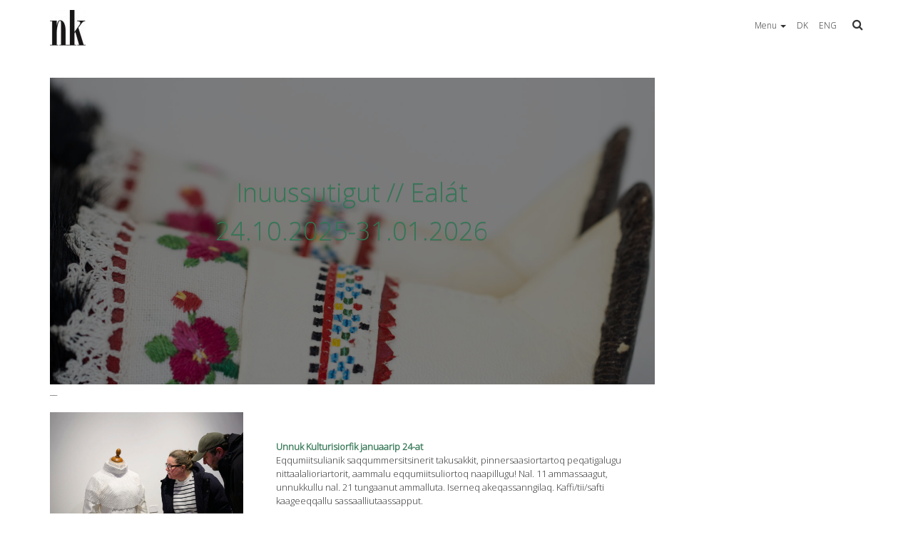

--- FILE ---
content_type: text/html; charset=UTF-8
request_url: http://www.nuukkunstmuseum.com/kal/forside/
body_size: 19557
content:
<!DOCTYPE html>
<html lang="kal-KAL">
<head>
	<meta charset="UTF-8">
	<meta name="viewport" content="width=device-width, initial-scale=1">
	<link rel="profile" href="http://gmpg.org/xfn/11">
	<link rel="pingback" href="http://www.nuukkunstmuseum.com/xmlrpc.php">

	<title>Nuuk Kunstmuseum // Nuuk Art Museum &#8211; Grønlands største kunstmuseum</title>
<meta name='robots' content='max-image-preview:large' />
<meta name="dlm-version" content="4.7.75"><link rel="alternate" href="http://www.nuukkunstmuseum.com/da/dansk-forside/" hreflang="da" />
<link rel="alternate" href="http://www.nuukkunstmuseum.com/kal/forside/" hreflang="kal" />
<link rel="alternate" href="http://www.nuukkunstmuseum.com/en/3134-2/" hreflang="en" />
<link rel="alternate" href="http://www.nuukkunstmuseum.com/" hreflang="x-default" />
<link rel='dns-prefetch' href='//fonts.googleapis.com' />
<link rel="alternate" type="application/rss+xml" title="Nuuk Kunstmuseum // Nuuk Art Museum &raquo; Feed" href="http://www.nuukkunstmuseum.com/kal/feed/" />
<link rel="alternate" type="application/rss+xml" title="Nuuk Kunstmuseum // Nuuk Art Museum &raquo; Comments Feed" href="http://www.nuukkunstmuseum.com/kal/comments/feed/" />
		<!-- This site uses the Google Analytics by MonsterInsights plugin v8.12.1 - Using Analytics tracking - https://www.monsterinsights.com/ -->
		<!-- Note: MonsterInsights is not currently configured on this site. The site owner needs to authenticate with Google Analytics in the MonsterInsights settings panel. -->
					<!-- No UA code set -->
				<!-- / Google Analytics by MonsterInsights -->
		<script type="text/javascript">
window._wpemojiSettings = {"baseUrl":"https:\/\/s.w.org\/images\/core\/emoji\/14.0.0\/72x72\/","ext":".png","svgUrl":"https:\/\/s.w.org\/images\/core\/emoji\/14.0.0\/svg\/","svgExt":".svg","source":{"concatemoji":"http:\/\/www.nuukkunstmuseum.com\/wp-includes\/js\/wp-emoji-release.min.js?ver=6.3.7"}};
/*! This file is auto-generated */
!function(i,n){var o,s,e;function c(e){try{var t={supportTests:e,timestamp:(new Date).valueOf()};sessionStorage.setItem(o,JSON.stringify(t))}catch(e){}}function p(e,t,n){e.clearRect(0,0,e.canvas.width,e.canvas.height),e.fillText(t,0,0);var t=new Uint32Array(e.getImageData(0,0,e.canvas.width,e.canvas.height).data),r=(e.clearRect(0,0,e.canvas.width,e.canvas.height),e.fillText(n,0,0),new Uint32Array(e.getImageData(0,0,e.canvas.width,e.canvas.height).data));return t.every(function(e,t){return e===r[t]})}function u(e,t,n){switch(t){case"flag":return n(e,"\ud83c\udff3\ufe0f\u200d\u26a7\ufe0f","\ud83c\udff3\ufe0f\u200b\u26a7\ufe0f")?!1:!n(e,"\ud83c\uddfa\ud83c\uddf3","\ud83c\uddfa\u200b\ud83c\uddf3")&&!n(e,"\ud83c\udff4\udb40\udc67\udb40\udc62\udb40\udc65\udb40\udc6e\udb40\udc67\udb40\udc7f","\ud83c\udff4\u200b\udb40\udc67\u200b\udb40\udc62\u200b\udb40\udc65\u200b\udb40\udc6e\u200b\udb40\udc67\u200b\udb40\udc7f");case"emoji":return!n(e,"\ud83e\udef1\ud83c\udffb\u200d\ud83e\udef2\ud83c\udfff","\ud83e\udef1\ud83c\udffb\u200b\ud83e\udef2\ud83c\udfff")}return!1}function f(e,t,n){var r="undefined"!=typeof WorkerGlobalScope&&self instanceof WorkerGlobalScope?new OffscreenCanvas(300,150):i.createElement("canvas"),a=r.getContext("2d",{willReadFrequently:!0}),o=(a.textBaseline="top",a.font="600 32px Arial",{});return e.forEach(function(e){o[e]=t(a,e,n)}),o}function t(e){var t=i.createElement("script");t.src=e,t.defer=!0,i.head.appendChild(t)}"undefined"!=typeof Promise&&(o="wpEmojiSettingsSupports",s=["flag","emoji"],n.supports={everything:!0,everythingExceptFlag:!0},e=new Promise(function(e){i.addEventListener("DOMContentLoaded",e,{once:!0})}),new Promise(function(t){var n=function(){try{var e=JSON.parse(sessionStorage.getItem(o));if("object"==typeof e&&"number"==typeof e.timestamp&&(new Date).valueOf()<e.timestamp+604800&&"object"==typeof e.supportTests)return e.supportTests}catch(e){}return null}();if(!n){if("undefined"!=typeof Worker&&"undefined"!=typeof OffscreenCanvas&&"undefined"!=typeof URL&&URL.createObjectURL&&"undefined"!=typeof Blob)try{var e="postMessage("+f.toString()+"("+[JSON.stringify(s),u.toString(),p.toString()].join(",")+"));",r=new Blob([e],{type:"text/javascript"}),a=new Worker(URL.createObjectURL(r),{name:"wpTestEmojiSupports"});return void(a.onmessage=function(e){c(n=e.data),a.terminate(),t(n)})}catch(e){}c(n=f(s,u,p))}t(n)}).then(function(e){for(var t in e)n.supports[t]=e[t],n.supports.everything=n.supports.everything&&n.supports[t],"flag"!==t&&(n.supports.everythingExceptFlag=n.supports.everythingExceptFlag&&n.supports[t]);n.supports.everythingExceptFlag=n.supports.everythingExceptFlag&&!n.supports.flag,n.DOMReady=!1,n.readyCallback=function(){n.DOMReady=!0}}).then(function(){return e}).then(function(){var e;n.supports.everything||(n.readyCallback(),(e=n.source||{}).concatemoji?t(e.concatemoji):e.wpemoji&&e.twemoji&&(t(e.twemoji),t(e.wpemoji)))}))}((window,document),window._wpemojiSettings);
</script>
<style type="text/css">
img.wp-smiley,
img.emoji {
	display: inline !important;
	border: none !important;
	box-shadow: none !important;
	height: 1em !important;
	width: 1em !important;
	margin: 0 0.07em !important;
	vertical-align: -0.1em !important;
	background: none !important;
	padding: 0 !important;
}
</style>
	<link rel='stylesheet' id='wp-block-library-css' href='http://www.nuukkunstmuseum.com/wp-includes/css/dist/block-library/style.min.css?ver=6.3.7' type='text/css' media='all' />
<style id='classic-theme-styles-inline-css' type='text/css'>
/*! This file is auto-generated */
.wp-block-button__link{color:#fff;background-color:#32373c;border-radius:9999px;box-shadow:none;text-decoration:none;padding:calc(.667em + 2px) calc(1.333em + 2px);font-size:1.125em}.wp-block-file__button{background:#32373c;color:#fff;text-decoration:none}
</style>
<style id='global-styles-inline-css' type='text/css'>
body{--wp--preset--color--black: #000000;--wp--preset--color--cyan-bluish-gray: #abb8c3;--wp--preset--color--white: #ffffff;--wp--preset--color--pale-pink: #f78da7;--wp--preset--color--vivid-red: #cf2e2e;--wp--preset--color--luminous-vivid-orange: #ff6900;--wp--preset--color--luminous-vivid-amber: #fcb900;--wp--preset--color--light-green-cyan: #7bdcb5;--wp--preset--color--vivid-green-cyan: #00d084;--wp--preset--color--pale-cyan-blue: #8ed1fc;--wp--preset--color--vivid-cyan-blue: #0693e3;--wp--preset--color--vivid-purple: #9b51e0;--wp--preset--gradient--vivid-cyan-blue-to-vivid-purple: linear-gradient(135deg,rgba(6,147,227,1) 0%,rgb(155,81,224) 100%);--wp--preset--gradient--light-green-cyan-to-vivid-green-cyan: linear-gradient(135deg,rgb(122,220,180) 0%,rgb(0,208,130) 100%);--wp--preset--gradient--luminous-vivid-amber-to-luminous-vivid-orange: linear-gradient(135deg,rgba(252,185,0,1) 0%,rgba(255,105,0,1) 100%);--wp--preset--gradient--luminous-vivid-orange-to-vivid-red: linear-gradient(135deg,rgba(255,105,0,1) 0%,rgb(207,46,46) 100%);--wp--preset--gradient--very-light-gray-to-cyan-bluish-gray: linear-gradient(135deg,rgb(238,238,238) 0%,rgb(169,184,195) 100%);--wp--preset--gradient--cool-to-warm-spectrum: linear-gradient(135deg,rgb(74,234,220) 0%,rgb(151,120,209) 20%,rgb(207,42,186) 40%,rgb(238,44,130) 60%,rgb(251,105,98) 80%,rgb(254,248,76) 100%);--wp--preset--gradient--blush-light-purple: linear-gradient(135deg,rgb(255,206,236) 0%,rgb(152,150,240) 100%);--wp--preset--gradient--blush-bordeaux: linear-gradient(135deg,rgb(254,205,165) 0%,rgb(254,45,45) 50%,rgb(107,0,62) 100%);--wp--preset--gradient--luminous-dusk: linear-gradient(135deg,rgb(255,203,112) 0%,rgb(199,81,192) 50%,rgb(65,88,208) 100%);--wp--preset--gradient--pale-ocean: linear-gradient(135deg,rgb(255,245,203) 0%,rgb(182,227,212) 50%,rgb(51,167,181) 100%);--wp--preset--gradient--electric-grass: linear-gradient(135deg,rgb(202,248,128) 0%,rgb(113,206,126) 100%);--wp--preset--gradient--midnight: linear-gradient(135deg,rgb(2,3,129) 0%,rgb(40,116,252) 100%);--wp--preset--font-size--small: 13px;--wp--preset--font-size--medium: 20px;--wp--preset--font-size--large: 36px;--wp--preset--font-size--x-large: 42px;--wp--preset--spacing--20: 0.44rem;--wp--preset--spacing--30: 0.67rem;--wp--preset--spacing--40: 1rem;--wp--preset--spacing--50: 1.5rem;--wp--preset--spacing--60: 2.25rem;--wp--preset--spacing--70: 3.38rem;--wp--preset--spacing--80: 5.06rem;--wp--preset--shadow--natural: 6px 6px 9px rgba(0, 0, 0, 0.2);--wp--preset--shadow--deep: 12px 12px 50px rgba(0, 0, 0, 0.4);--wp--preset--shadow--sharp: 6px 6px 0px rgba(0, 0, 0, 0.2);--wp--preset--shadow--outlined: 6px 6px 0px -3px rgba(255, 255, 255, 1), 6px 6px rgba(0, 0, 0, 1);--wp--preset--shadow--crisp: 6px 6px 0px rgba(0, 0, 0, 1);}:where(.is-layout-flex){gap: 0.5em;}:where(.is-layout-grid){gap: 0.5em;}body .is-layout-flow > .alignleft{float: left;margin-inline-start: 0;margin-inline-end: 2em;}body .is-layout-flow > .alignright{float: right;margin-inline-start: 2em;margin-inline-end: 0;}body .is-layout-flow > .aligncenter{margin-left: auto !important;margin-right: auto !important;}body .is-layout-constrained > .alignleft{float: left;margin-inline-start: 0;margin-inline-end: 2em;}body .is-layout-constrained > .alignright{float: right;margin-inline-start: 2em;margin-inline-end: 0;}body .is-layout-constrained > .aligncenter{margin-left: auto !important;margin-right: auto !important;}body .is-layout-constrained > :where(:not(.alignleft):not(.alignright):not(.alignfull)){max-width: var(--wp--style--global--content-size);margin-left: auto !important;margin-right: auto !important;}body .is-layout-constrained > .alignwide{max-width: var(--wp--style--global--wide-size);}body .is-layout-flex{display: flex;}body .is-layout-flex{flex-wrap: wrap;align-items: center;}body .is-layout-flex > *{margin: 0;}body .is-layout-grid{display: grid;}body .is-layout-grid > *{margin: 0;}:where(.wp-block-columns.is-layout-flex){gap: 2em;}:where(.wp-block-columns.is-layout-grid){gap: 2em;}:where(.wp-block-post-template.is-layout-flex){gap: 1.25em;}:where(.wp-block-post-template.is-layout-grid){gap: 1.25em;}.has-black-color{color: var(--wp--preset--color--black) !important;}.has-cyan-bluish-gray-color{color: var(--wp--preset--color--cyan-bluish-gray) !important;}.has-white-color{color: var(--wp--preset--color--white) !important;}.has-pale-pink-color{color: var(--wp--preset--color--pale-pink) !important;}.has-vivid-red-color{color: var(--wp--preset--color--vivid-red) !important;}.has-luminous-vivid-orange-color{color: var(--wp--preset--color--luminous-vivid-orange) !important;}.has-luminous-vivid-amber-color{color: var(--wp--preset--color--luminous-vivid-amber) !important;}.has-light-green-cyan-color{color: var(--wp--preset--color--light-green-cyan) !important;}.has-vivid-green-cyan-color{color: var(--wp--preset--color--vivid-green-cyan) !important;}.has-pale-cyan-blue-color{color: var(--wp--preset--color--pale-cyan-blue) !important;}.has-vivid-cyan-blue-color{color: var(--wp--preset--color--vivid-cyan-blue) !important;}.has-vivid-purple-color{color: var(--wp--preset--color--vivid-purple) !important;}.has-black-background-color{background-color: var(--wp--preset--color--black) !important;}.has-cyan-bluish-gray-background-color{background-color: var(--wp--preset--color--cyan-bluish-gray) !important;}.has-white-background-color{background-color: var(--wp--preset--color--white) !important;}.has-pale-pink-background-color{background-color: var(--wp--preset--color--pale-pink) !important;}.has-vivid-red-background-color{background-color: var(--wp--preset--color--vivid-red) !important;}.has-luminous-vivid-orange-background-color{background-color: var(--wp--preset--color--luminous-vivid-orange) !important;}.has-luminous-vivid-amber-background-color{background-color: var(--wp--preset--color--luminous-vivid-amber) !important;}.has-light-green-cyan-background-color{background-color: var(--wp--preset--color--light-green-cyan) !important;}.has-vivid-green-cyan-background-color{background-color: var(--wp--preset--color--vivid-green-cyan) !important;}.has-pale-cyan-blue-background-color{background-color: var(--wp--preset--color--pale-cyan-blue) !important;}.has-vivid-cyan-blue-background-color{background-color: var(--wp--preset--color--vivid-cyan-blue) !important;}.has-vivid-purple-background-color{background-color: var(--wp--preset--color--vivid-purple) !important;}.has-black-border-color{border-color: var(--wp--preset--color--black) !important;}.has-cyan-bluish-gray-border-color{border-color: var(--wp--preset--color--cyan-bluish-gray) !important;}.has-white-border-color{border-color: var(--wp--preset--color--white) !important;}.has-pale-pink-border-color{border-color: var(--wp--preset--color--pale-pink) !important;}.has-vivid-red-border-color{border-color: var(--wp--preset--color--vivid-red) !important;}.has-luminous-vivid-orange-border-color{border-color: var(--wp--preset--color--luminous-vivid-orange) !important;}.has-luminous-vivid-amber-border-color{border-color: var(--wp--preset--color--luminous-vivid-amber) !important;}.has-light-green-cyan-border-color{border-color: var(--wp--preset--color--light-green-cyan) !important;}.has-vivid-green-cyan-border-color{border-color: var(--wp--preset--color--vivid-green-cyan) !important;}.has-pale-cyan-blue-border-color{border-color: var(--wp--preset--color--pale-cyan-blue) !important;}.has-vivid-cyan-blue-border-color{border-color: var(--wp--preset--color--vivid-cyan-blue) !important;}.has-vivid-purple-border-color{border-color: var(--wp--preset--color--vivid-purple) !important;}.has-vivid-cyan-blue-to-vivid-purple-gradient-background{background: var(--wp--preset--gradient--vivid-cyan-blue-to-vivid-purple) !important;}.has-light-green-cyan-to-vivid-green-cyan-gradient-background{background: var(--wp--preset--gradient--light-green-cyan-to-vivid-green-cyan) !important;}.has-luminous-vivid-amber-to-luminous-vivid-orange-gradient-background{background: var(--wp--preset--gradient--luminous-vivid-amber-to-luminous-vivid-orange) !important;}.has-luminous-vivid-orange-to-vivid-red-gradient-background{background: var(--wp--preset--gradient--luminous-vivid-orange-to-vivid-red) !important;}.has-very-light-gray-to-cyan-bluish-gray-gradient-background{background: var(--wp--preset--gradient--very-light-gray-to-cyan-bluish-gray) !important;}.has-cool-to-warm-spectrum-gradient-background{background: var(--wp--preset--gradient--cool-to-warm-spectrum) !important;}.has-blush-light-purple-gradient-background{background: var(--wp--preset--gradient--blush-light-purple) !important;}.has-blush-bordeaux-gradient-background{background: var(--wp--preset--gradient--blush-bordeaux) !important;}.has-luminous-dusk-gradient-background{background: var(--wp--preset--gradient--luminous-dusk) !important;}.has-pale-ocean-gradient-background{background: var(--wp--preset--gradient--pale-ocean) !important;}.has-electric-grass-gradient-background{background: var(--wp--preset--gradient--electric-grass) !important;}.has-midnight-gradient-background{background: var(--wp--preset--gradient--midnight) !important;}.has-small-font-size{font-size: var(--wp--preset--font-size--small) !important;}.has-medium-font-size{font-size: var(--wp--preset--font-size--medium) !important;}.has-large-font-size{font-size: var(--wp--preset--font-size--large) !important;}.has-x-large-font-size{font-size: var(--wp--preset--font-size--x-large) !important;}
.wp-block-navigation a:where(:not(.wp-element-button)){color: inherit;}
:where(.wp-block-post-template.is-layout-flex){gap: 1.25em;}:where(.wp-block-post-template.is-layout-grid){gap: 1.25em;}
:where(.wp-block-columns.is-layout-flex){gap: 2em;}:where(.wp-block-columns.is-layout-grid){gap: 2em;}
.wp-block-pullquote{font-size: 1.5em;line-height: 1.6;}
</style>
<link rel='stylesheet' id='ecwd-popup-style-css' href='http://www.nuukkunstmuseum.com/wp-content/plugins/event-calendar-wd/css/ecwd_popup.css?ver=1.1.14_5af09811d607d' type='text/css' media='all' />
<link rel='stylesheet' id='ecwd_font-awesome-css' href='http://www.nuukkunstmuseum.com/wp-content/plugins/event-calendar-wd/css/font-awesome/font-awesome.css?ver=1.1.14_5af09811d607d' type='text/css' media='all' />
<link rel='stylesheet' id='ecwd-public-css' href='http://www.nuukkunstmuseum.com/wp-content/plugins/event-calendar-wd/css/style.css?ver=1.1.14_5af09811d607d' type='text/css' media='all' />
<link rel='stylesheet' id='quest-all-css-css' href='http://www.nuukkunstmuseum.com/wp-content/themes/quest/assets/css/plugins-all.min.css?ver=6.3.7' type='text/css' media='all' />
<link rel='stylesheet' id='Quest-style-css' href='http://www.nuukkunstmuseum.com/wp-content/themes/quest/style.css?ver=6.3.7' type='text/css' media='all' />
<link rel='stylesheet' id='quest_google-fonts-css' href='http://fonts.googleapis.com/css?family=Open+Sans:300&#038;subset=latin' type='text/css' media='all' />
<script type='text/javascript' src='http://www.nuukkunstmuseum.com/wp-includes/js/jquery/jquery.min.js?ver=3.7.0' id='jquery-core-js'></script>
<script type='text/javascript' src='http://www.nuukkunstmuseum.com/wp-includes/js/jquery/jquery-migrate.min.js?ver=3.4.1' id='jquery-migrate-js'></script>
<script type='text/javascript' src='http://www.nuukkunstmuseum.com/wp-includes/js/imagesloaded.min.js?ver=4.1.4' id='imagesloaded-js'></script>
<script type='text/javascript' src='http://www.nuukkunstmuseum.com/wp-includes/js/masonry.min.js?ver=4.2.2' id='masonry-js'></script>
<script type='text/javascript' src='http://www.nuukkunstmuseum.com/wp-content/plugins/html5-audio-player/js/inline-player.js?ver=2.1.10' id='add-inline-player-js'></script>
<script type='text/javascript' src='http://www.nuukkunstmuseum.com/wp-content/themes/quest/assets/js/quest-and-plugins.js?ver=6.3.7' id='quest-all-js-js'></script>
<link rel="https://api.w.org/" href="http://www.nuukkunstmuseum.com/wp-json/" /><link rel="alternate" type="application/json" href="http://www.nuukkunstmuseum.com/wp-json/wp/v2/pages/5" /><link rel="EditURI" type="application/rsd+xml" title="RSD" href="http://www.nuukkunstmuseum.com/xmlrpc.php?rsd" />
<meta name="generator" content="WordPress 6.3.7" />
<link rel="canonical" href="http://www.nuukkunstmuseum.com/kal/forside/" />
<link rel='shortlink' href='http://www.nuukkunstmuseum.com/' />
<link rel="alternate" type="application/json+oembed" href="http://www.nuukkunstmuseum.com/wp-json/oembed/1.0/embed?url=http%3A%2F%2Fwww.nuukkunstmuseum.com%2Fkal%2Fforside%2F" />
<link rel="alternate" type="text/xml+oembed" href="http://www.nuukkunstmuseum.com/wp-json/oembed/1.0/embed?url=http%3A%2F%2Fwww.nuukkunstmuseum.com%2Fkal%2Fforside%2F&#038;format=xml" />
            <style>
                .h5ap_inline_player {
                    display: inline-block;
                    line-height: 1.45;
                }
                .h5ap_inline_player span {
                    display: inline-block;
                    line-height: 1.20;
                    font-size: 130%;
                    width: auto;
                    height: auto;
                    cursor: pointer;
                }
                .h5ap_inline_player span.dashicons-controls-pause {
                    display: none;
                }
                </style>
        			<!--Customizer CSS-->
			<style type="text/css">
				/* Custom CSS from Customizer Options for Quest */
				
			.logo{
				height: 66px;
			}

			.main-navigation .nav{
				line-height: 66px;
			}

			/* Theme/Text Colors */
			.entry-content blockquote,.action-icon.normal,.action, .pagination>.active>a, .pagination .current, .pagination>.active>span, .pagination>.active>a:hover, .pagination>.active>span:hover, .pagination>.active>a:focus, .pagination>.active>span:focus, .main-navigation .nav > li.current-menu-item, .main-navigation .nav > li.current-menu-parent { border-color: #317855 ; }
			.button, input[type="submit"],#submit,.wpcf7-submit,.action-icon.normal:after,.action-icon.normal:hover,.social-icon-container .social-icon:hover,.main-footer a.tag:hover,.pagination .current,.pagination>.active>a, .pagination>.active>span, .pagination>.active>a:hover, .pagination>.active>span:hover, .pagination>.active>a:focus, .pagination>.active>span:focus, .quest-gallery .quest-gallery-thumb .fa, .sticky-post-label,.cd-top  { background-color: #317855 ; }
			span a, p a,a,a.tag,.pagination a,.action-icon.normal, .pagination>li>a, .pagination>li>span, .main-navigation .nav > li.current-menu-item > a, .main-navigation .nav > li.current-menu-parent > a { color: #317855 ; }
			span a:hover,h1 a:hover,h2 a:hover,h3 a:hover,h4 a:hover,h5 a:hover,h6 a:hover,p a:hover,a:hover,a.tag:hover,.pagination a,.pagination.post-pagination a:hover,.action-icon.normal, .pagination>li>a:hover, .pagination>li>span:hover, .pagination>li>a:focus, .pagination>li>span:focus { color: #317855 ; }
			.button:hover, input[type="submit"]:hover, input[type="submit"]:active, #submit:hover, .wpcf7-submit:hover, #submit:active, .wpcf7-submit:active, .button-:active  { -webkit-box-shadow: 0 0 5px #317855; box-shadow: 0 0 5px #317855; background: #317855 ; }

			#content textarea, .wpcf7 textarea, #content select, .wpcf7 select, #content input[type="text"], .wpcf7 input[type="text"], #content input[type="password"], .wpcf7 input[type="password"], #content input[type="datetime"], .wpcf7 input[type="datetime"], #content input[type="datetime-local"], .wpcf7 input[type="datetime-local"], #content input[type="date"], .wpcf7 input[type="date"], #content input[type="month"], .wpcf7 input[type="month"], #content input[type="time"], .wpcf7 input[type="time"], #content input[type="week"], .wpcf7 input[type="week"], #content input[type="number"], .wpcf7 input[type="number"], #content input[type="email"], .wpcf7 input[type="email"], #content input[type="url"], .wpcf7 input[type="url"], #content input[type="search"], .wpcf7 input[type="search"], #content input[type="tel"], .wpcf7 input[type="tel"], #content input[type="color"], .wpcf7 input[type="color"], .entry-content blockquote, .action, a .action-icon, .action-icon, .post-grid, .recent-post, #comments .post-comments-form textarea, #comments .post-comments-form input[type=text], #comments #post-comments-form textarea, #comments #post-comments-form input[type=text], #content article.error404 .search input, #menu-item-search form input, .main-sidebar .search input {  background-color: #f5f5f5 ;  }
			#content textarea, .wpcf7 textarea, #content select, .wpcf7 select, #content input[type="text"], .wpcf7 input[type="text"], #content input[type="password"], .wpcf7 input[type="password"], #content input[type="datetime"], .wpcf7 input[type="datetime"], #content input[type="datetime-local"], .wpcf7 input[type="datetime-local"], #content input[type="date"], .wpcf7 input[type="date"], #content input[type="month"], .wpcf7 input[type="month"], #content input[type="time"], .wpcf7 input[type="time"], #content input[type="week"], .wpcf7 input[type="week"], #content input[type="number"], .wpcf7 input[type="number"], #content input[type="email"], .wpcf7 input[type="email"], #content input[type="url"], .wpcf7 input[type="url"], #content input[type="search"], .wpcf7 input[type="search"], #content input[type="tel"], .wpcf7 input[type="tel"], #content input[type="color"], .wpcf7 input[type="color"], .entry-content blockquote, .action, a .action-icon, .action-icon, .post-grid, .recent-post, #comments .post-comments-form textarea, #comments .post-comments-form input[type=text], #comments #post-comments-form textarea, #comments #post-comments-form input[type=text], #content article.error404 .search input, #menu-item-search form input, .main-sidebar .search input {  color: #333333 ;  }
			#content textarea, .wpcf7 textarea, #content select, .wpcf7 select, #content input[type="text"], .wpcf7 input[type="text"], #content input[type="password"], .wpcf7 input[type="password"], #content input[type="datetime"], .wpcf7 input[type="datetime"], #content input[type="datetime-local"], .wpcf7 input[type="datetime-local"], #content input[type="date"], .wpcf7 input[type="date"], #content input[type="month"], .wpcf7 input[type="month"], #content input[type="time"], .wpcf7 input[type="time"], #content input[type="week"], .wpcf7 input[type="week"], #content input[type="number"], .wpcf7 input[type="number"], #content input[type="email"], .wpcf7 input[type="email"], #content input[type="url"], .wpcf7 input[type="url"], #content input[type="search"], .wpcf7 input[type="search"], #content input[type="tel"], .wpcf7 input[type="tel"], #content input[type="color"], .wpcf7 input[type="color"],article.post-normal .post-image-dummy, article.page .post-image-dummy, .post .post-image-dummy, .post-half .post-image-dummy,.post-grid, .recent-post,#comments .post-comments-form textarea, #comments .post-comments-form input[type=text], #comments #post-comments-form textarea, #comments #post-comments-form input[type=text],.entry-content table,h2.section-head,article.post-normal,hr.fancy,#content article.error404 .search input,.main-header,.main-header.mobile .main-navigation .nav li:hover a,.main-header.mobile .main-navigation .nav a,.main-header.mobile .main-navigation .navbar-collapse.collapse,.main-navigation ul > li ul,#menu-item-search .dropdown-menu,#title-container,.post-image .empty-image,.pagination.post-pagination,#comments #reply-title,#comments li,#comments li li,#comments .post-comments-heading h3,#about-author,.main-sidebar .widget_nav_menu li,.main-sidebar .widget_nav_menu li ul.children,.main-sidebar .widget_categories li,.main-sidebar .widget_archive li,.main-sidebar .widget_archive li ul.children,.main-sidebar .widget_pages li,.main-sidebar .widget_pages li ul.children,.main-sidebar .widget_meta li,.main-sidebar .widget_meta li ul.children,.main-sidebar .widget_recent_comments li,.main-sidebar .widget_recent_comments li ul.children,.main-sidebar .widget_rss li,.main-sidebar .widget_rss li ul.children,.main-sidebar .widget_recent_entries li,.main-sidebar .widget_recent_entries li ul.children,.portfolio-grid-alt-bg,.pagination.post-pagination .previous,.gallery-container .gallery-item, #menu-item-search form input{  border-color: #ffffff ;}
			#menu-item-search form .arrow-up:before { border-bottom-color: #ffffff }
			.fancy{ background-image: linear-gradient(left, white, #ffffff , white); }
			@media (max-width: 767px) { .main-navigation .nav{    border-color: #317855 ;  }}

			h1,h2,h3,h4,h5,h6, h1 a,h2 a,h3 a,h4 a,h5 a,h6 a, .pagination.post-pagination a { color: #222 ; }
			body {color: #333 ; }
			.post-categories:before, .post-tags:before, article.post-normal .entry-meta, article.page .entry-meta, .post .entry-meta, .post-half .entry-meta, .post-date, .main-sidebar .widget_nav_menu li:before, .main-sidebar .widget_categories li:before, .main-sidebar .widget_archive li:before, .main-sidebar .widget_pages li:before, .main-sidebar .widget_meta li:before, .main-sidebar .widget_recent_comments li:before, .main-sidebar .widget_rss li:before, .main-sidebar .widget_recent_entries li:before, .comment-meta .fa { color: #9d9a9a ; }

			.boxed { background-color: #ddd ; }
			#content { background-color: #fff ; }

			.main-header{ 
				background-color: #fff ; 
				border-color: #ffffff ;
			}
			.main-header, .main-header a{ color: #333 ; }
			.secondary-header{
			color: #bdf0d2;
			background-color: #27ae60;
			border-top-color: #239e57;
			border-bottom-color: #e0e0e0;
			}
			.secondary-header .social-icon-container .social-icon { color: #bdf0d2; }
			.secondary-header .social-icon-container .social-icon:hover { color: #fff; background-color: #27ae60;}
			.main-navigation .nav > li > a, .main-navigation .navbar-toggle { color: #333 ; }
			.main-navigation .nav > li:hover > a { color: #317855 ; }
			.main-navigation .nav .dropdown-menu a { color: #333 ; }
			.main-navigation .nav .dropdown-menu li:hover > a { color: #317855 ; }
			.main-navigation .nav .dropdown-menu { border-color: #1c3e4c  ; background-color: #ffffff ; }
			.main-navigation .nav .dropdown-menu li:hover > a, .main-navigation .nav .dropdown-menu li:focus > a, .main-navigation .nav .dropdown-menu li.current-menu-item a, .main-navigation .nav .dropdown-menu li.current-menu-ancestor > a { background-color: #fff ; color: #317855 ; }

			@media (max-width: 767px) {
			.main-header .main-navigation .navbar-collapse{
			background-color: #f5f5f5 !important;
			}
			.main-header .main-navigation .nav li a {
			color: #444444 !important;
			}
			.main-header .main-navigation .nav li a:hover, .main-navigation .nav .dropdown-menu li:hover > a, .main-navigation .nav .dropdown-menu li:focus > a, .main-navigation .nav .dropdown-menu li.current-menu-item a, .main-navigation .nav .dropdown-menu li.current-menu-ancestor > a {
			color: #222222 !important;
			background-color: transparent !important;
			}
			.main-navigation .nav > li.current-menu-item, .main-navigation .nav > li.current-menu-parent{
			border-color: transparent !important;
			}
			.main-navigation .nav .dropdown-menu{
			background-color: transparent !important;
			}
			}


			#title-container { background-color: #f5f5f5 ; color: #317855 ; border-color: #e0e0e0 ; }
			#title-container h3 { color: #317855 ; }

			.main-footer{ background-color: #1c3e4c ; color: #ffffff ; }
			.main-footer h1 { color: #ffffff ;}
			.main-footer p, .main-footer li { color: #ffffff ; }
			.main-footer, .main-footer li, .main-footer li:last-child { border-color: #c1c1c1 ; }
			.copyright{ background-color: #2B3A42 ; color: #d4d7d9 ; }
			.copyright a{ color: #dddddd ; }
			.copyright a:hover{ color: #ffffff ; }
			.copyright .social-icon-container .social-icon { color: #959ca0; }
			.copyright .social-icon-container .social-icon:hover { color: #fff; background-color: #ffffff;}


			/* Typography */
			body, .tooltip { 		font: 13px 'Open Sans';
		line-height: 1.5em;
		font-weight: 300;
		font-style: normal;
		text-transform: none ;
		letter-spacing: 0px;
		word-spacing: 0px;
	 }
			h1 { 		font: 32px 'Open Sans';
		line-height: 1.5em;
		font-weight: 300;
		font-style: normal;
		text-transform: none ;
		letter-spacing: 0px;
		word-spacing: 0px;
	 }
			h2 {  		font: 28px 'Open Sans';
		line-height: 1.5em;
		font-weight: 300;
		font-style: normal;
		text-transform: none ;
		letter-spacing: 0px;
		word-spacing: 0px;
	 }
			h3 { 		font: 24px 'Open Sans';
		line-height: 1.5em;
		font-weight: 300;
		font-style: normal;
		text-transform: none ;
		letter-spacing: 0px;
		word-spacing: 0px;
	 }
			h4 {  		font: 20px 'Open Sans';
		line-height: 1.5em;
		font-weight: 300;
		font-style: normal;
		text-transform: none ;
		letter-spacing: 0px;
		word-spacing: 0px;
	 }
			h5 { 		font: 16px 'Open Sans';
		line-height: 1.5em;
		font-weight: 300;
		font-style: normal;
		text-transform: none ;
		letter-spacing: 0px;
		word-spacing: 0px;
	 }
			h6 {  		font: 14px 'Open Sans';
		line-height: 1.5em;
		font-weight: 300;
		font-style: normal;
		text-transform: none ;
		letter-spacing: 0px;
		word-spacing: 0px;
	 }
			.main-navigation .nav > li > a  {  		font: 12px 'Open Sans';
		line-height: inherit;
		font-weight: 300;
		font-style: normal;
		text-transform: none ;
		letter-spacing: 0px;
		word-spacing: 0px;
	 }
			.main-navigation .nav .dropdown-menu li a {  		font: 14px 'Open Sans';
		line-height: 2.5em;
		font-weight: 300;
		font-style: normal;
		text-transform: none ;
		letter-spacing: 0px;
		word-spacing: 0px;
	 }
			.site-title { 		font: 32px 'Open Sans';
		line-height: 1.5em;
		font-weight: 300;
		font-style: normal;
		text-transform: none ;
		letter-spacing: 0px;
		word-spacing: 0px;
	 }
			.site-description { 		font: 13px 'Open Sans';
		line-height: 1.5em;
		font-weight: 300;
		font-style: normal;
		text-transform: uppercase ;
		letter-spacing: 0.5px;
		word-spacing: 0px;
	 }
			#title-container ul li{ line-height: 36px; }
			.main-sidebar .sidebar-widget { 		font: 13px 'Open Sans';
		line-height: 1.5em;
		font-weight: 300;
		font-style: normal;
		text-transform: none ;
		letter-spacing: 0px;
		word-spacing: 0px;
	 }
			.main-sidebar .sidebar-widget .widget-title { 		font: 24px 'Open Sans';
		line-height: 1.5em;
		font-weight: 300;
		font-style: normal;
		text-transform: none ;
		letter-spacing: 0px;
		word-spacing: 0px;
	 }
			.main-sidebar { 		font: 13px 'Open Sans';
		line-height: 1.5em;
		font-weight: 300;
		font-style: normal;
		text-transform: none ;
		letter-spacing: 0px;
		word-spacing: 0px;
	 }
			.main-footer h1, .main-footer h2, .main-footer h3 { 		font: 16px 'Open Sans';
		line-height: 1.5em;
		font-weight: 300;
		font-style: normal;
		text-transform: none ;
		letter-spacing: 0px;
		word-spacing: 0px;
	 }
			.copyright { 		font: 13px 'Open Sans';
		line-height: 1.5em;
		font-weight: 300;
		font-style: normal;
		text-transform: none ;
		letter-spacing: 0px;
		word-spacing: 0px;
	 }

			/* Background Images */
			
							/* Custom CSS from Quest Page Options */
								/* Custom CSS from the Custom CSS setting */
							</style>
			<!--/Customizer CSS-->
		<link rel="icon" href="http://www.nuukkunstmuseum.com/wp-content/uploads/2016/04/cropped-NK_logo_sort_tekst2-lille-e1459505549883-32x32.jpg" sizes="32x32" />
<link rel="icon" href="http://www.nuukkunstmuseum.com/wp-content/uploads/2016/04/cropped-NK_logo_sort_tekst2-lille-e1459505549883-192x192.jpg" sizes="192x192" />
<link rel="apple-touch-icon" href="http://www.nuukkunstmuseum.com/wp-content/uploads/2016/04/cropped-NK_logo_sort_tekst2-lille-e1459505549883-180x180.jpg" />
<meta name="msapplication-TileImage" content="http://www.nuukkunstmuseum.com/wp-content/uploads/2016/04/cropped-NK_logo_sort_tekst2-lille-e1459505549883-270x270.jpg" />
</head>

<body class="home page-template-default page page-id-5 wide ecwd-theme-quest">
		
	<div id="page" class="hfeed site">

		<a class="skip-link screen-reader-text" href="#content">Skip to content</a>

		
		
		<header id="masthead" class="main-header" role="banner">
			<div class="container">
				<div class="row">
							<div class="site-branding col-md-4">
						<div class="logo">
					<a href="http://www.nuukkunstmuseum.com/kal/forside">
						<img class="normal" src="http://www.nuukkunstmuseum.com/wp-content/uploads/2016/04/cropped-NK_logo_sort_tekst2-lille-e1466529062691.jpg"
						     alt="Nuuk Kunstmuseum // Nuuk Art Museum | Grønlands største kunstmuseum">
						<img class="retina" src="http://www.nuukkunstmuseum.com/wp-content/uploads/2016/04/cropped-NK_logo_sort_tekst2-lille-e1466529062691.jpg"
						     alt="Nuuk Kunstmuseum // Nuuk Art Museum | Grønlands største kunstmuseum">
					</a>
				</div>
			
			
					</div>
		<!-- .site-branding -->
							
							<nav id="site-navigation" class="main-navigation col-md-8" role="navigation">
			<div class="navbar-toggle" data-toggle="collapse" data-target="#main-menu-collapse">
				<a href="#" title="Menu">
					<i class="fa fa-reorder"></i>
				</a>
			</div>
			<div class="navbar-collapse collapse" id="main-menu-collapse">
				<ul id="menu-kalaallitsut-menu" class="nav navbar-nav navbar-right"><li id="menu-item-989" class="menu-item menu-item-type-post_type menu-item-object-page menu-item-has-children dropdown menu-item-989"><a href="http://www.nuukkunstmuseum.com/kal/nuuk-kunstmuseum-2/">Menu</a>
<ul class="dropdown-menu">
	<li id="menu-item-144" class="menu-item menu-item-type-post_type menu-item-object-page menu-item-has-children dropdown menu-item-144"><a href="http://www.nuukkunstmuseum.com/kal/nuuk-kunstmuseum-2/">Nuummi Eqqumiitsulianik Saqqummersitsivik pillugu</a>
	<ul class="dropdown-menu">
		<li id="menu-item-4068" class="menu-item menu-item-type-post_type menu-item-object-page menu-item-4068"><a href="http://www.nuukkunstmuseum.com/kal/nuuk-kunstmuseum-2/ammasarfiit/">Ammasarfiit</a></li>
		<li id="menu-item-6510" class="menu-item menu-item-type-post_type menu-item-object-page menu-item-6510"><a href="http://www.nuukkunstmuseum.com/kal/tusarnaagassiaq/">Tusarnaagassiaq</a></li>
		<li id="menu-item-7150" class="menu-item menu-item-type-post_type menu-item-object-page menu-item-7150"><a href="http://www.nuukkunstmuseum.com/kal/podcast-eqqumiitsuliap-tunuliaqutaa-isit-takusut/">Podcast: Eqqumiitsuliap tunuliaqutaa // Isit takusut</a></li>
		<li id="menu-item-6370" class="menu-item menu-item-type-post_type menu-item-object-page menu-item-6370"><a href="http://www.nuukkunstmuseum.com/kal/nuummi-eqqumiitsulianik-saqqummersitsivik-nittartakkakkut-attaveqaatini-nassaariuk/">Nittartakkakkut attaveqaatit</a></li>
		<li id="menu-item-204" class="menu-item menu-item-type-post_type menu-item-object-page menu-item-204"><a href="http://www.nuukkunstmuseum.com/kal/nuuk-kunstmuseum-2/sulisut/">Sulisut</a></li>
		<li id="menu-item-263" class="menu-item menu-item-type-post_type menu-item-object-page menu-item-263"><a href="http://www.nuukkunstmuseum.com/kal/saqqummersitsinerit/qinnuteqarneq/">Qinnuteqarneq</a></li>
		<li id="menu-item-2347" class="menu-item menu-item-type-post_type menu-item-object-page menu-item-2347"><a href="http://www.nuukkunstmuseum.com/kal/nuuk-kunstmuseum-2/registrering-2017/">Nalunaarsuineq 2017</a></li>
		<li id="menu-item-3055" class="menu-item menu-item-type-post_type menu-item-object-page menu-item-3055"><a href="http://www.nuukkunstmuseum.com/kal/illup-oqaluttuassartaa-nuummi-eqqumiitsulianik-saqqummersitsivik/">Illup oqaluttuassartaa: Nuummi Eqqumiitsulianik Saqqummersitsivik</a></li>
		<li id="menu-item-4995" class="menu-item menu-item-type-post_type menu-item-object-page menu-item-4995"><a href="http://www.nuukkunstmuseum.com/kal/nuummi-eqqumiitsulianik-saqqummersitsivik-ukiuni-15-ini/">Nuummi Eqqumiitsulianik Saqqummersitsivik ukiuni 15-ini</a></li>
		<li id="menu-item-2825" class="menu-item menu-item-type-post_type menu-item-object-page menu-item-2825"><a href="http://www.nuukkunstmuseum.com/kal/nuuk-kunstmuseum-2/nuummi-eqqumiitsulianik-saqqummersitsivimmi-22-maaji/">Nuummi Eqqumiitsulianik Saqqummersitsivimmi 22. maaji</a></li>
		<li id="menu-item-2559" class="menu-item menu-item-type-post_type menu-item-object-page menu-item-2559"><a href="http://www.nuukkunstmuseum.com/kal/nuuk-kunstmuseum-2/helene-junge-1933-2018/">Helene Junge (1933-2018)</a></li>
	</ul>
</li>
	<li id="menu-item-8576" class="menu-item menu-item-type-post_type menu-item-object-page menu-item-has-children dropdown menu-item-8576"><a href="http://www.nuukkunstmuseum.com/kal/suialaa-arts-festival-2025-mi/">Suialaa Arts Festival 2025-mi</a>
	<ul class="dropdown-menu">
		<li id="menu-item-8578" class="menu-item menu-item-type-post_type menu-item-object-page menu-item-8578"><a href="http://www.nuukkunstmuseum.com/kal/saqqummersitsineq-inuussutigut-ealat/">Saqqummersitsineq: Inuussutigut // Ealát</a></li>
		<li id="menu-item-8610" class="menu-item menu-item-type-post_type menu-item-object-page menu-item-8610"><a href="http://www.nuukkunstmuseum.com/kal/avitseqatigiitta-lets-share-katuami/">Avitseqatigiitta // Let’s Share – Katuami</a></li>
	</ul>
</li>
	<li id="menu-item-2017" class="menu-item menu-item-type-custom menu-item-object-custom menu-item-has-children dropdown menu-item-2017"><a href="https://www.nuukkunstmuseum.com/kal/saqqummersitsinerit/">Saqqummersitsinerit</a>
	<ul class="dropdown-menu">
		<li id="menu-item-8577" class="menu-item menu-item-type-post_type menu-item-object-page menu-item-8577"><a href="http://www.nuukkunstmuseum.com/kal/saqqummersitsineq-inuussutigut-ealat/">Saqqummersitsineq: Inuussutigut // Ealát</a></li>
		<li id="menu-item-318" class="menu-item menu-item-type-post_type menu-item-object-page menu-item-has-children dropdown menu-item-318"><a href="http://www.nuukkunstmuseum.com/kal/saqqummersitsinerit/saqqummerseriikkat/">Saqqummerseriikkat</a>
		<ul class="dropdown-menu">
			<li id="menu-item-8489" class="menu-item menu-item-type-post_type menu-item-object-page menu-item-8489"><a href="http://www.nuukkunstmuseum.com/da/pia-arke-ittoqqortoormiit/">Pia Arke: Ittoqqortoormiit</a></li>
			<li id="menu-item-8410" class="menu-item menu-item-type-post_type menu-item-object-page menu-item-8410"><a href="http://www.nuukkunstmuseum.com/kal/kimik-avatangiisit-2/">KIMIK : Avatangiisit</a></li>
			<li id="menu-item-8409" class="menu-item menu-item-type-post_type menu-item-object-page menu-item-8409"><a href="http://www.nuukkunstmuseum.com/kal/silarsuaq-takuiuk-mikro-makro-2/">Silarsuaq Takuiuk // Mikro-Makro</a></li>
			<li id="menu-item-8151" class="menu-item menu-item-type-post_type menu-item-object-page menu-item-8151"><a href="http://www.nuukkunstmuseum.com/kal/saqqummersitsinerit/saqqummersitsineq-melting-barricades/">Saqqummersitsineq: Melting Barricades</a></li>
			<li id="menu-item-6152" class="menu-item menu-item-type-post_type menu-item-object-page menu-item-6152"><a href="http://www.nuukkunstmuseum.com/kal/saqqummersitsinerit/pop-up-2022-anne-birthe-hove-1951-2012/">Pop-up 2022: Anne-Birthe Hove (1951 – 2012)</a></li>
			<li id="menu-item-8150" class="menu-item menu-item-type-post_type menu-item-object-page menu-item-8150"><a href="http://www.nuukkunstmuseum.com/kal/saqqummersitsineq-illoqarfik/">Saqqummersitsineq: Illoqarfik</a></li>
			<li id="menu-item-7851" class="menu-item menu-item-type-post_type menu-item-object-page menu-item-7851"><a href="http://www.nuukkunstmuseum.com/kal/saqqummersitsinerit/lisa-kreutzmann-uumasut-akornanni/">Lisa Kreutzmann // Uumasut akornanni</a></li>
			<li id="menu-item-7420" class="menu-item menu-item-type-post_type menu-item-object-page menu-item-7420"><a href="http://www.nuukkunstmuseum.com/kal/isle-hessner-aallaaseqarneq-2/">Isle Hessner: Aallaaseqarneq</a></li>
			<li id="menu-item-7138" class="menu-item menu-item-type-post_type menu-item-object-page menu-item-7138"><a href="http://www.nuukkunstmuseum.com/kal/julie-edel-hardenberg-nipangersitassaanngitsut-those-who-cant-be-silenced-2/">Julie Edel Hardenberg: Nipangersitassaanngitsut // Those who can’t be silenced</a></li>
			<li id="menu-item-7142" class="menu-item menu-item-type-post_type menu-item-object-page menu-item-7142"><a href="http://www.nuukkunstmuseum.com/kal/arctic-armpit-2/">Arctic Armpit</a></li>
			<li id="menu-item-7140" class="menu-item menu-item-type-post_type menu-item-object-page menu-item-7140"><a href="http://www.nuukkunstmuseum.com/kal/ddddd-duot-dat-dd-daidda/">DDDDD – Duot Dát DD Dáidda</a></li>
			<li id="menu-item-7144" class="menu-item menu-item-type-post_type menu-item-object-page menu-item-7144"><a href="http://www.nuukkunstmuseum.com/kal/stitching-together-2/">Stitching Together</a></li>
			<li id="menu-item-7132" class="menu-item menu-item-type-post_type menu-item-object-page menu-item-has-children dropdown menu-item-7132"><a href="http://www.nuukkunstmuseum.com/kal/nuuk-nordisk-kulturfestival-2023-2/">Nuuk Nordisk Kulturfestival 2023</a>
			<ul class="dropdown-menu">
				<li id="menu-item-7134" class="menu-item menu-item-type-post_type menu-item-object-page menu-item-7134"><a href="http://www.nuukkunstmuseum.com/kal/reflecting-nuuk-nordic-5/">Reflecting Nuuk Nordic</a></li>
				<li id="menu-item-7136" class="menu-item menu-item-type-post_type menu-item-object-page menu-item-7136"><a href="http://www.nuukkunstmuseum.com/kal/performance-art-from-finland-2/">Performance Art from Finland</a></li>
				<li id="menu-item-7183" class="menu-item menu-item-type-post_type menu-item-object-page menu-item-7183"><a href="http://www.nuukkunstmuseum.com/kal/eqqumiilliorneq/">Eqqumiilliorneq</a></li>
			</ul>
</li>
			<li id="menu-item-6431" class="menu-item menu-item-type-post_type menu-item-object-page menu-item-6431"><a href="http://www.nuukkunstmuseum.com/kal/saqqummersitsinerit/saqqummersitsineq-arnannguaq-hoeegh-1956-2020/">Saqqummersitsineq: Arnannguaq Høegh (1956-2020)</a></li>
			<li id="menu-item-6296" class="menu-item menu-item-type-post_type menu-item-object-page menu-item-6296"><a href="http://www.nuukkunstmuseum.com/kal/puilanerit-grafisk-vaerksted-1972-1980-2/">Puilanerit  // Grafisk Værksted 1972 – 1980</a></li>
			<li id="menu-item-6396" class="menu-item menu-item-type-post_type menu-item-object-page menu-item-6396"><a href="http://www.nuukkunstmuseum.com/kal/saqqummersitsinerit/uummatip-takusani-puigorneq-ajorpai-sigrun-gunnarsdottir/">UUMMATIP TAKUSANI PUIGORNEQ AJORPAI – Sigrun Gunnarsdóttir</a></li>
			<li id="menu-item-6096" class="menu-item menu-item-type-post_type menu-item-object-page menu-item-6096"><a href="http://www.nuukkunstmuseum.com/kal/ukiut-200-t-aalut-kangermiu-1822-1869/">Ukiut 200-t: Aalut Kangermiu 1822-1869</a></li>
			<li id="menu-item-5556" class="menu-item menu-item-type-post_type menu-item-object-page menu-item-has-children dropdown menu-item-5556"><a href="http://www.nuukkunstmuseum.com/kal/2021-3/">2021</a>
			<ul class="dropdown-menu">
				<li id="menu-item-5874" class="menu-item menu-item-type-post_type menu-item-object-page menu-item-5874"><a href="http://www.nuukkunstmuseum.com/kal/2021-3/5867-2/">ATLANTIKUMI</a></li>
				<li id="menu-item-6003" class="menu-item menu-item-type-post_type menu-item-object-page menu-item-6003"><a href="http://www.nuukkunstmuseum.com/kal/saqqummersitsinerit/the-characters-tonje-boee-birkeland/">THE CHARACTERS – Tonje Bøe Birkeland</a></li>
				<li id="menu-item-5973" class="menu-item menu-item-type-post_type menu-item-object-page menu-item-5973"><a href="http://www.nuukkunstmuseum.com/kal/saqqummersitsinerit/oqaasiitsut-de-sprogloese/">Oqaasiitsut // De sprogløse</a></li>
				<li id="menu-item-5950" class="menu-item menu-item-type-post_type menu-item-object-page menu-item-5950"><a href="http://www.nuukkunstmuseum.com/kal/reflecting-nuuk-nordic-2/">Reflecting Nuuk Nordic</a></li>
				<li id="menu-item-5736" class="menu-item menu-item-type-post_type menu-item-object-page menu-item-5736"><a href="http://www.nuukkunstmuseum.com/kal/assinga-rum46-aamma-aarhus-feminist-collective-suleqatigalugu/">ASSINGA – rum46 aamma Århus Feminist Collective suleqatigalugu</a></li>
				<li id="menu-item-5834" class="menu-item menu-item-type-post_type menu-item-object-page menu-item-5834"><a href="http://www.nuukkunstmuseum.com/kal/saqqummersitsinerit/aka-hoeegh-malugisartakkat/">Aka Høegh // Malugisartakkat</a></li>
				<li id="menu-item-6045" class="menu-item menu-item-type-post_type menu-item-object-page menu-item-6045"><a href="http://www.nuukkunstmuseum.com/kal/hans-egede-ukiuni-300-ni-aalut-kangermiumit-graffitimut/">Hans Egede ukiuni 300-ni // Aalut Kangermiumit graffitimut</a></li>
				<li id="menu-item-5761" class="menu-item menu-item-type-post_type menu-item-object-page menu-item-5761"><a href="http://www.nuukkunstmuseum.com/kal/erfalasoq-flag-2/">ERFALASOQ // FLAG 3.6-13.6 2021</a></li>
				<li id="menu-item-5545" class="menu-item menu-item-type-post_type menu-item-object-page menu-item-5545"><a href="http://www.nuukkunstmuseum.com/kal/5540-2/">KIMIK: Tulukkat uumasullu allat silassorissut // 02.04.-30.05. 2021</a></li>
				<li id="menu-item-5060" class="menu-item menu-item-type-post_type menu-item-object-page menu-item-5060"><a href="http://www.nuukkunstmuseum.com/kal/erfalasoq-2019-2020/">ERFALASOQ 2019-2021</a></li>
				<li id="menu-item-5681" class="menu-item menu-item-type-post_type menu-item-object-page menu-item-5681"><a href="http://www.nuukkunstmuseum.com/kal/erfalasoq-sonya-kelliher-combs/">ERFALASOQ // Sonya Kelliher-Combs</a></li>
				<li id="menu-item-5612" class="menu-item menu-item-type-post_type menu-item-object-page menu-item-5612"><a href="http://www.nuukkunstmuseum.com/kal/erfalasoq-jette-hye-jin-mortensen/">ERFALASOQ – Jette Hye Jin Mortensen</a></li>
				<li id="menu-item-5392" class="menu-item menu-item-type-post_type menu-item-object-page menu-item-5392"><a href="http://www.nuukkunstmuseum.com/kal/2021-3/aanaa-memories-of-smell-22-1-26-4-2021-2/">AANAA – Memories of Smell // 22.1 – 26.4 2021</a></li>
				<li id="menu-item-5252" class="menu-item menu-item-type-post_type menu-item-object-page menu-item-5252"><a href="http://www.nuukkunstmuseum.com/kal/erfalasoq-paarma-brandt/">ERFALASOQ // Paarma Brandt</a></li>
				<li id="menu-item-5451" class="menu-item menu-item-type-post_type menu-item-object-page menu-item-5451"><a href="http://www.nuukkunstmuseum.com/kal/nulialo-5-2-21-03-2021/">NULIALO // 5.2-21.03 2021</a></li>
			</ul>
</li>
			<li id="menu-item-5276" class="menu-item menu-item-type-post_type menu-item-object-page menu-item-has-children dropdown menu-item-5276"><a href="http://www.nuukkunstmuseum.com/kal/2020-3/">2020</a>
			<ul class="dropdown-menu">
				<li id="menu-item-5345" class="menu-item menu-item-type-post_type menu-item-object-page menu-item-5345"><a href="http://www.nuukkunstmuseum.com/kal/isittup-qullii-8-11-20-24-1-21-2/">ISITTUP QULLII // 8.11.20 – 24.1.21</a></li>
				<li id="menu-item-5314" class="menu-item menu-item-type-post_type menu-item-object-page menu-item-5314"><a href="http://www.nuukkunstmuseum.com/kal/erfalasoq-maret-anne-sara/">ERFALASOQ // Máret Ánne Sara</a></li>
				<li id="menu-item-5264" class="menu-item menu-item-type-post_type menu-item-object-page menu-item-5264"><a href="http://www.nuukkunstmuseum.com/kal/erfalasoq-ivinguak-stork-hoeegh/">ERFALASOQ // Ivínguak` Stork Høegh</a></li>
				<li id="menu-item-5080" class="menu-item menu-item-type-post_type menu-item-object-page menu-item-5080"><a href="http://www.nuukkunstmuseum.com/kal/gudrun-hasle-piuvunga-04-09-01-11-2020/">GUDRUN HASLE // piuvunga // 04.09 – 01.11 2020</a></li>
				<li id="menu-item-5208" class="menu-item menu-item-type-post_type menu-item-object-page menu-item-5208"><a href="http://www.nuukkunstmuseum.com/kal/erfalasoq-hesselholdt-mejlvang/">ERFALASOQ // Hesselholdt &#038; Mejlvang</a></li>
				<li id="menu-item-5076" class="menu-item menu-item-type-post_type menu-item-object-page menu-item-5076"><a href="http://www.nuukkunstmuseum.com/kal/erfalasoq-gukki-nuka/">ERFALASOQ – Gukki Nuka</a></li>
				<li id="menu-item-4803" class="menu-item menu-item-type-post_type menu-item-object-page menu-item-4803"><a href="http://www.nuukkunstmuseum.com/kal/inuunitta-nalaani-20-3-24-5-20/">Inuunitta nalaani // 20.4-16.8.20</a></li>
				<li id="menu-item-4973" class="menu-item menu-item-type-post_type menu-item-object-page menu-item-4973"><a href="http://www.nuukkunstmuseum.com/kal/erfalasoq-jacob-borges/">ERFALASOQ Jacob Borges</a></li>
				<li id="menu-item-4043" class="menu-item menu-item-type-post_type menu-item-object-page menu-item-4043"><a href="http://www.nuukkunstmuseum.com/kal/law-shifters-15-9-19-29-3-20-2/">Law Shifters // 15.9.19 – 29.3.20</a></li>
				<li id="menu-item-4675" class="menu-item menu-item-type-post_type menu-item-object-page menu-item-4675"><a href="http://www.nuukkunstmuseum.com/kal/saqqummersitsinerit/4657-2/">NATURE – Home and Workplace</a></li>
			</ul>
</li>
			<li id="menu-item-3932" class="menu-item menu-item-type-post_type menu-item-object-page menu-item-has-children dropdown menu-item-3932"><a href="http://www.nuukkunstmuseum.com/kal/saqqummersitsinerit/saqqummerseriikkat/2019-2/">2019</a>
			<ul class="dropdown-menu">
				<li id="menu-item-4407" class="menu-item menu-item-type-post_type menu-item-object-page menu-item-4407"><a href="http://www.nuukkunstmuseum.com/kal/ilisarsinerit/">Ilisarsinerit</a></li>
				<li id="menu-item-4406" class="menu-item menu-item-type-post_type menu-item-object-page menu-item-4406"><a href="http://www.nuukkunstmuseum.com/kal/pinnersaat-2/">Pinnersaat  // 9.10 – 29.12.19</a></li>
				<li id="menu-item-4102" class="menu-item menu-item-type-post_type menu-item-object-page menu-item-4102"><a href="http://www.nuukkunstmuseum.com/kal/4098-2/">ERFALASOQ – Klara Hopza</a></li>
				<li id="menu-item-3958" class="menu-item menu-item-type-post_type menu-item-object-page menu-item-3958"><a href="http://www.nuukkunstmuseum.com/kal/gitz-johansen-1897-1977-aarsaarfimmi-2-8-22-9-2019/">Gitz-Johansen (1897-1977) – Aarsaarfimmi // 2.8-22.9 2019</a></li>
				<li id="menu-item-3770" class="menu-item menu-item-type-post_type menu-item-object-page menu-item-3770"><a href="http://www.nuukkunstmuseum.com/kal/eqqumiitsuliat-uumassusillit-natascha-pedersen/">EQQUMIITSULIAT UUMASSUSILLIT // Natascha Pedersen</a></li>
				<li id="menu-item-3712" class="menu-item menu-item-type-post_type menu-item-object-page menu-item-3712"><a href="http://www.nuukkunstmuseum.com/kal/erfalasoq-gudrun-hasle/">ERFALASOQ – Gudrun Hasle</a></li>
				<li id="menu-item-3986" class="menu-item menu-item-type-post_type menu-item-object-page menu-item-3986"><a href="http://www.nuukkunstmuseum.com/kal/jacob-kirkegaard-lydkunst-paa-nuuk-kunstmuseum-2/">Jacob Kirkegaard // TESTIMONIUM // 8.8-18.8 2019</a></li>
				<li id="menu-item-3845" class="menu-item menu-item-type-post_type menu-item-object-page menu-item-3845"><a href="http://www.nuukkunstmuseum.com/kal/bolattash/">Holmip Illua &#038; Bolatta Silis-Høegh // 18.7-21.7 2019</a></li>
				<li id="menu-item-3620" class="menu-item menu-item-type-post_type menu-item-object-page menu-item-3620"><a href="http://www.nuukkunstmuseum.com/kal/saqqummersitsinerit/kimik-no-limits-10-05-28-07-19/">KIMIK No Limits // 10.05-28.07.19</a></li>
				<li id="menu-item-3684" class="menu-item menu-item-type-post_type menu-item-object-page menu-item-3684"><a href="http://www.nuukkunstmuseum.com/en/flag-johan-martin-christiansen-2/">FLAG – Jóhan Martin Christiansen</a></li>
				<li id="menu-item-3490" class="menu-item menu-item-type-post_type menu-item-object-page menu-item-3490"><a href="http://www.nuukkunstmuseum.com/kal/erfalasoq/">ERFALASOQ – Miki Jacobsen</a></li>
				<li id="menu-item-2184" class="menu-item menu-item-type-post_type menu-item-object-page menu-item-2184"><a href="http://www.nuukkunstmuseum.com/kal/saqqummersitsinerit/umiarsuit-12-10-1713-5-18/">UMIARSUIT 12.10.17//1.5.19</a></li>
			</ul>
</li>
			<li id="menu-item-3880" class="menu-item menu-item-type-post_type menu-item-object-page menu-item-has-children dropdown menu-item-3880"><a href="http://www.nuukkunstmuseum.com/kal/saqqummersitsinerit/2018-2/">2018</a>
			<ul class="dropdown-menu">
				<li id="menu-item-3352" class="menu-item menu-item-type-post_type menu-item-object-page menu-item-3352"><a href="http://www.nuukkunstmuseum.com/en/tupilappassuit-7-12-18-17-3-19-2/">TUPILAPPASSUIT // 7.12.18 – 28.4.19</a></li>
				<li id="menu-item-2942" class="menu-item menu-item-type-post_type menu-item-object-page menu-item-2942"><a href="http://www.nuukkunstmuseum.com/kal/2936-2/">The Weather Diaries 03.08-18.11 2018</a></li>
				<li id="menu-item-2655" class="menu-item menu-item-type-post_type menu-item-object-page menu-item-2655"><a href="http://www.nuukkunstmuseum.com/kal/saqqummersitsinerit/kunngi-eqqumiitsulioriaaseq-10-05-08-07-18/">Kunngi – Eqqumiitsulioriaaseq // 10.05-08.07.18</a></li>
				<li id="menu-item-2530" class="menu-item menu-item-type-post_type menu-item-object-page menu-item-2530"><a href="http://www.nuukkunstmuseum.com/kal/saqqummersitsinerit/cape-dorset-08-03-30-4-18/">Cape Dorset 08.03-30.4.18</a></li>
				<li id="menu-item-2471" class="menu-item menu-item-type-post_type menu-item-object-page menu-item-2471"><a href="http://www.nuukkunstmuseum.com/kal/chirts-cloves-18-01-25-02-18-2/">Chirts &#038; Cloves 18.01.-25.02.18</a></li>
			</ul>
</li>
			<li id="menu-item-3934" class="menu-item menu-item-type-post_type menu-item-object-page menu-item-has-children dropdown menu-item-3934"><a href="http://www.nuukkunstmuseum.com/kal/saqqummersitsinerit/saqqummerseriikkat/2017-2/">2017</a>
			<ul class="dropdown-menu">
				<li id="menu-item-2185" class="menu-item menu-item-type-post_type menu-item-object-page menu-item-2185"><a href="http://www.nuukkunstmuseum.com/kal/saqqummersitsinerit/assinga-4x4-17-105-11-17/">ASSINGA 4×4 17.10//5.11.17</a></li>
				<li id="menu-item-2016" class="menu-item menu-item-type-post_type menu-item-object-page menu-item-2016"><a href="http://www.nuukkunstmuseum.com/kal/saqqummersitsinerit/johan-markussen24-8-1-10-17/">Johan Markussen//24.8-1.10.17</a></li>
				<li id="menu-item-1766" class="menu-item menu-item-type-post_type menu-item-object-page menu-item-1766"><a href="http://www.nuukkunstmuseum.com/kal/aqipi-18-5-3-9-2017-kal/">Aqipi // 18.5 – 3.9 2017 kal</a></li>
				<li id="menu-item-1559" class="menu-item menu-item-type-post_type menu-item-object-page menu-item-1559"><a href="http://www.nuukkunstmuseum.com/kal/saqqummersitsinerit/promis-2017/">PROMIS – 2017</a></li>
				<li id="menu-item-1588" class="menu-item menu-item-type-post_type menu-item-object-page menu-item-1588"><a href="http://www.nuukkunstmuseum.com/kal/faces-kiinnernerit-ivalo-frank-jessie-kleemann-24-03-17-21-5-17-2/">Faces // Kiinnernerit – Ivalo Frank &#038; Jessie Kleemann / 24.03-17 – 21.5.17 kal</a></li>
				<li id="menu-item-1756" class="menu-item menu-item-type-post_type menu-item-object-page menu-item-1756"><a href="http://www.nuukkunstmuseum.com/kal/1751-2/">Katersugaasiviit // Museums festival 17.5-21.5 2017 kal</a></li>
				<li id="menu-item-1396" class="menu-item menu-item-type-post_type menu-item-object-page menu-item-1396"><a href="http://www.nuukkunstmuseum.com/kal/saqqummersitsinerit/meeqqanut-oqaluttuat-eqqumiitsuliat-oqaluttuarisaanerat-5-11-16-1-5-17/">Meeqqanut oqaluttuat – eqqumiitsuliat oqaluttuarisaanerat 5.11.16-1.5.17</a></li>
				<li id="menu-item-1505" class="menu-item menu-item-type-post_type menu-item-object-page menu-item-1505"><a href="http://www.nuukkunstmuseum.com/kal/saqqummersitsinerit/saqqummersitsisussat/jette-bang-kirsten-klein-kal/">Jette Bang &#038; Kirsten Klein // 20.01-28.2.17</a></li>
				<li id="menu-item-1444" class="menu-item menu-item-type-post_type menu-item-object-page menu-item-1444"><a href="http://www.nuukkunstmuseum.com/kal/saqqummersitsinerit/kimik/">KIMIK 18.11.16-8.1.17</a></li>
			</ul>
</li>
			<li id="menu-item-3933" class="menu-item menu-item-type-post_type menu-item-object-page menu-item-has-children dropdown menu-item-3933"><a href="http://www.nuukkunstmuseum.com/kal/saqqummersitsinerit/saqqummerseriikkat/2016-2/">2016</a>
			<ul class="dropdown-menu">
				<li id="menu-item-1276" class="menu-item menu-item-type-post_type menu-item-object-page menu-item-1276"><a href="http://www.nuukkunstmuseum.com/kal/saqqummersitsinerit/tarnip-qupineri-9-9-6-11-2/">Tarnip qupineri 9.9-6.11 2016</a></li>
				<li id="menu-item-1064" class="menu-item menu-item-type-post_type menu-item-object-page menu-item-1064"><a href="http://www.nuukkunstmuseum.com/kal/saqqummersitsinerit/qaammatip-inua-andre-fortaellinger-groenland-grl/">Qaammatip Inua // 12.5-31.8 16</a></li>
				<li id="menu-item-1190" class="menu-item menu-item-type-post_type menu-item-object-page menu-item-1190"><a href="http://www.nuukkunstmuseum.com/kal/saqqummersitsinerit/ikumasut-28-7-28-8/">IKUMASUT 28.7-28.8</a></li>
				<li id="menu-item-954" class="menu-item menu-item-type-post_type menu-item-object-page menu-item-954"><a href="http://www.nuukkunstmuseum.com/kal/saqqummersitsinerit/anne-birthe-hove-1951-2012-k/">Anne-Birthe Hove (1951-2012) // 8.4-10.7 2016</a></li>
				<li id="menu-item-505" class="menu-item menu-item-type-post_type menu-item-object-page menu-item-505"><a href="http://www.nuukkunstmuseum.com/kal/saqqummersitsinerit/anaanaga-titartakkat/">Anaanaga // 23. jan – 20. marts</a></li>
				<li id="menu-item-834" class="menu-item menu-item-type-post_type menu-item-object-page menu-item-834"><a href="http://www.nuukkunstmuseum.com/en/exhibitions/previous-exhibitions/cultural-carriers-awg-2016-3/">Cultural Carriers // AWG 2016</a></li>
				<li id="menu-item-816" class="menu-item menu-item-type-post_type menu-item-object-page menu-item-816"><a href="http://www.nuukkunstmuseum.com/kal/saqqummersitsinerit/saqqummerseriikkat/gitz-johansen-5-3-28-3-2016-2/">Gitz-Johansen // 5.3-28.3 2016</a></li>
				<li id="menu-item-818" class="menu-item menu-item-type-post_type menu-item-object-page menu-item-818"><a href="http://www.nuukkunstmuseum.com/kal/saqqummersitsinerit/ivinguak-stork-hoeegh-53-283-2016-kal/">Ivínguak` Stork Høegh // 5.3 – 28.3 2016</a></li>
				<li id="menu-item-543" class="menu-item menu-item-type-post_type menu-item-object-page menu-item-543"><a href="http://www.nuukkunstmuseum.com/kal/saqqummersitsinerit/saqqummerseriikkat/ordet-assiliaq/">Ordet-(assiliaq) // 29.1 – 28.2 2016</a></li>
			</ul>
</li>
			<li id="menu-item-3931" class="menu-item menu-item-type-post_type menu-item-object-page menu-item-has-children dropdown menu-item-3931"><a href="http://www.nuukkunstmuseum.com/kal/saqqummersitsinerit/saqqummerseriikkat/2015-2/">2015</a>
			<ul class="dropdown-menu">
				<li id="menu-item-669" class="menu-item menu-item-type-post_type menu-item-object-page menu-item-669"><a href="http://www.nuukkunstmuseum.com/kal/saqqummersitsinerit/saqqummerseriikkat/nunatsinni-quiassuarneq/">Nunatsinni Quiassuarneq // 10.12-23.1 2015-16</a></li>
			</ul>
</li>
		</ul>
</li>
	</ul>
</li>
	<li id="menu-item-2846" class="menu-item menu-item-type-post_type menu-item-object-page menu-item-has-children dropdown menu-item-2846"><a href="http://www.nuukkunstmuseum.com/kal/pisussat/">Nutaarsiassat</a>
	<ul class="dropdown-menu">
		<li id="menu-item-6272" class="menu-item menu-item-type-post_type menu-item-object-page menu-item-6272"><a href="http://www.nuukkunstmuseum.com/kal/saqqummersitsinerit/pop-up-2022-anne-birthe-hove-1951-2012/anne-birthe-hovemit-katersanik-nalunaarsuinersuaq/">Anne-Birthe Hovemit katersanik nalunaarsuinersuaq</a></li>
		<li id="menu-item-6218" class="menu-item menu-item-type-post_type menu-item-object-page menu-item-6218"><a href="http://www.nuukkunstmuseum.com/kal/sap-ak-marlunni-matoqqaneq-anne-birthe-hovemit-katersat-nalunaarsorneqalerput/">Sap. ak. marlunni matoqqaneq: Anne-Birthe Hovemit katersat nalunaarsorneqalerput</a></li>
		<li id="menu-item-5524" class="menu-item menu-item-type-post_type menu-item-object-page menu-item-5524"><a href="http://www.nuukkunstmuseum.com/kal/nuersaanermik-festivali_2021/">Nuersaanermik Festivali // 22.3-25.3 2021</a></li>
		<li id="menu-item-5144" class="menu-item menu-item-type-post_type menu-item-object-page menu-item-5144"><a href="http://www.nuukkunstmuseum.com/kal/pisussat/eqqumiitsuliortup-kalaallip-suliaanik-pisinissamut-ny-carlsbergfondet-iminngaanniit-aningaasaliissut-annertooq/">Eqqumiitsuliortup kalaallip suliaanik pisinissamut Ny Carlsbergfondet-iminngaanniit aningaasaliissut annertooq</a></li>
		<li id="menu-item-5027" class="menu-item menu-item-type-post_type menu-item-object-page menu-item-5027"><a href="http://www.nuukkunstmuseum.com/kal/tupilak/">TUPILAK qalipaaffissat oqaluttartallit</a></li>
		<li id="menu-item-4726" class="menu-item menu-item-type-post_type menu-item-object-page menu-item-4726"><a href="http://www.nuukkunstmuseum.com/kal/pisussat/meeqqanut_sammisassaqartitsineq_gudrunhasle/">Meeqqanut sammisassaqartitsineq // Gudrun Hasle peqatigalugu</a></li>
		<li id="menu-item-4736" class="menu-item menu-item-type-post_type menu-item-object-page menu-item-4736"><a href="http://www.nuukkunstmuseum.com/kal/eqqumiitsuliat-nuersaanerlu/">Eqqumiitsuliat Nuersaanerlu</a></li>
		<li id="menu-item-4405" class="menu-item menu-item-type-post_type menu-item-object-page menu-item-has-children dropdown menu-item-4405"><a href="http://www.nuukkunstmuseum.com/kal/nuuk-nordisk-kulturfestival-2019-2/">Nuuk Nordisk Kulturfestival 2019</a>
		<ul class="dropdown-menu">
			<li id="menu-item-4204" class="menu-item menu-item-type-post_type menu-item-object-page menu-item-4204"><a href="http://www.nuukkunstmuseum.com/kal/erfalasoq-jeannette-ehlers/">ERFALASOQ – Jeannette Ehlers</a></li>
			<li id="menu-item-4418" class="menu-item menu-item-type-post_type menu-item-object-page menu-item-4418"><a href="http://www.nuukkunstmuseum.com/kal/konference-the-art-of-nordic-colonialism-2/">Ataatsimeersuarneq // The Art of Nordic Colonialism</a></li>
			<li id="menu-item-4438" class="menu-item menu-item-type-post_type menu-item-object-page menu-item-4438"><a href="http://www.nuukkunstmuseum.com/kal/symposium-the-art-of-nordic-colonialism-3/">Symposium // The Art of Nordic Colonialism</a></li>
			<li id="menu-item-4192" class="menu-item menu-item-type-post_type menu-item-object-page menu-item-4192"><a href="http://www.nuukkunstmuseum.com/kal/law-shifters-nuuk-nordisk-2/">Law Shifters &#038; Nuuk Nordisk</a></li>
			<li id="menu-item-4216" class="menu-item menu-item-type-post_type menu-item-object-page menu-item-4216"><a href="http://www.nuukkunstmuseum.com/kal/holmip-illua-bolatta-silis-hoeegh/">Holmip Illua &#038; Bolatta Silis-Høegh // Nuuk Nordisk</a></li>
			<li id="menu-item-4236" class="menu-item menu-item-type-post_type menu-item-object-page menu-item-4236"><a href="http://www.nuukkunstmuseum.com/kal/4231-2/">Meeraanermi angerlarsimaffik// Nuuk Nordisk</a></li>
			<li id="menu-item-4256" class="menu-item menu-item-type-post_type menu-item-object-page menu-item-4256"><a href="http://www.nuukkunstmuseum.com/kal/groenlandsrejser-og-laengsler-2/">Kalaallit Nunaannut angalanerit erininerillu</a></li>
			<li id="menu-item-4280" class="menu-item menu-item-type-post_type menu-item-object-page menu-item-4280"><a href="http://www.nuukkunstmuseum.com/kal/ilisarsinerit/">Ilisarsinerit</a></li>
			<li id="menu-item-4292" class="menu-item menu-item-type-post_type menu-item-object-page menu-item-4292"><a href="http://www.nuukkunstmuseum.com/kal/narsarsuaq-sletten-art-2/">Narsarsuaq // Sletten ART</a></li>
			<li id="menu-item-4308" class="menu-item menu-item-type-post_type menu-item-object-page menu-item-4308"><a href="http://www.nuukkunstmuseum.com/kal/pinnersaat-2/">Pinnersaat  // 9.10 – 29.12.19</a></li>
			<li id="menu-item-4466" class="menu-item menu-item-type-post_type menu-item-object-page menu-item-4466"><a href="http://www.nuukkunstmuseum.com/kal/performance-night-with-disco-arts-festival-3/">Performance Night with Disko Arts Festival</a></li>
			<li id="menu-item-4463" class="menu-item menu-item-type-post_type menu-item-object-page menu-item-4463"><a href="http://www.nuukkunstmuseum.com/kal/4456-2/">Disko Arts Artist Talk // Ayumi Goto &#038; Peter Morin</a></li>
		</ul>
</li>
		<li id="menu-item-3651" class="menu-item menu-item-type-post_type menu-item-object-page menu-item-3651"><a href="http://www.nuukkunstmuseum.com/kal/nunani-tamalaani-katersugaasiviit-ulluat-2019-imi-maajip-18-iani/">Nunani tamalaani katersugaasiviit ulluat // 2019-imi Maajip 18-iani</a></li>
		<li id="menu-item-3476" class="menu-item menu-item-type-post_type menu-item-object-page menu-item-3476"><a href="http://www.nuukkunstmuseum.com/kal/multi-kulti-4-4-7-4-2019-2/">Multi Kulti 4.4 – 7.4 2019</a></li>
		<li id="menu-item-2849" class="menu-item menu-item-type-post_type menu-item-object-page menu-item-2849"><a href="http://www.nuukkunstmuseum.com/kal/pisussat/inuiattut-ullorsiorneq-2018/">Inuiattut Ullorsiorneq 2018</a></li>
		<li id="menu-item-2764" class="menu-item menu-item-type-post_type menu-item-object-page menu-item-2764"><a href="http://www.nuukkunstmuseum.com/kal/international-museumsdag-18-maj-2018-2/">Nunani tamalaani katersugaasiviit ulluat – Maajip 18iat 2018</a></li>
		<li id="menu-item-2088" class="menu-item menu-item-type-post_type menu-item-object-page menu-item-has-children dropdown menu-item-2088"><a href="http://www.nuukkunstmuseum.com/kal/nuuk-nordisk-kulturfestival-2/">Nuuk Nordisk Kulturfestival 2017</a>
		<ul class="dropdown-menu">
			<li id="menu-item-2089" class="menu-item menu-item-type-post_type menu-item-object-page menu-item-2089"><a href="http://www.nuukkunstmuseum.com/kal/nuuk-nordisk-kulturfestival-2/jessie-kleemann-performance/">Jessie Kleemann – Performance</a></li>
			<li id="menu-item-2169" class="menu-item menu-item-type-post_type menu-item-object-page menu-item-2169"><a href="http://www.nuukkunstmuseum.com/kal/saqqummersitsinerit/assinga-4x4-17-105-11-17/">ASSINGA 4×4 17.10//5.11.17</a></li>
			<li id="menu-item-2170" class="menu-item menu-item-type-post_type menu-item-object-page menu-item-2170"><a href="http://www.nuukkunstmuseum.com/kal/saqqummersitsinerit/umiarsuit-12-10-1713-5-18/">UMIARSUIT 12.10.17//1.5.19</a></li>
			<li id="menu-item-2178" class="menu-item menu-item-type-post_type menu-item-object-page menu-item-2178"><a href="http://www.nuukkunstmuseum.com/kal/nuuk-nordisk-kulturfestival-2/promis/">PROMIS</a></li>
			<li id="menu-item-2179" class="menu-item menu-item-type-post_type menu-item-object-page menu-item-2179"><a href="http://www.nuukkunstmuseum.com/kal/nuuk-nordisk-kulturfestival-2/eyes-as-big-as-plates/">Eyes as Big as Plates</a></li>
			<li id="menu-item-2180" class="menu-item menu-item-type-post_type menu-item-object-page menu-item-2180"><a href="http://www.nuukkunstmuseum.com/kal/nuuk-nordisk-kulturfestival-2/artist-talk-assinga-4x4/">ARTIST TALK – ASSINGA 4×4</a></li>
		</ul>
</li>
	</ul>
</li>
	<li id="menu-item-5648" class="menu-item menu-item-type-post_type menu-item-object-page menu-item-5648"><a href="http://www.nuukkunstmuseum.com/kal/five-letters-klub-2/">Five Letters Klub</a></li>
	<li id="menu-item-2860" class="menu-item menu-item-type-post_type menu-item-object-page menu-item-2860"><a href="http://www.nuukkunstmuseum.com/kal/illoqarfimmi-eqqumiitsuliat/">Illoqarfimmi Eqqumiitsuliat</a></li>
	<li id="menu-item-616" class="menu-item menu-item-type-post_type menu-item-object-page menu-item-616"><a href="http://www.nuukkunstmuseum.com/kal/atuartitsineq/">ATUARTITSINEQ</a></li>
	<li id="menu-item-261" class="menu-item menu-item-type-post_type menu-item-object-page menu-item-has-children dropdown menu-item-261"><a href="http://www.nuukkunstmuseum.com/kal/eqqumiitsuliap-tunuliaqutaa/">Eqqumiitsuliap tunuliaqutaa</a>
	<ul class="dropdown-menu">
		<li id="menu-item-4896" class="menu-item menu-item-type-post_type menu-item-object-page menu-item-4896"><a href="http://www.nuukkunstmuseum.com/kal/eqqumiitsuliap-tunuliaqutaa/aage-gitz-johansen-1897-1977/">Aage Gitz-Johansen (1897-1977)</a></li>
		<li id="menu-item-3349" class="menu-item menu-item-type-post_type menu-item-object-page menu-item-3349"><a href="http://www.nuukkunstmuseum.com/kal/eqqumiitsuliap-tunuliaqutaa/aron-kangeq-1822-1869-2/">Aalut Kangermiu (1822-1869)</a></li>
		<li id="menu-item-6540" class="menu-item menu-item-type-post_type menu-item-object-page menu-item-6540"><a href="http://www.nuukkunstmuseum.com/kal/eqqumiitsuliap-tunuliaqutaa/aalut-and-collective-authorship-the-nuuk-printing-press-bart-pushaw/">Aalut Kangermiu (1822-1869) // Aalut Nuummilu naqiterivimmi ataatsimoorussilluni pilersitsisarneq</a></li>
		<li id="menu-item-4645" class="menu-item menu-item-type-post_type menu-item-object-page menu-item-4645"><a href="http://www.nuukkunstmuseum.com/kal/eqqumiitsuliap-tunuliaqutaa/alibak-johansen-kal/">Alibak Johansen (1921-2007)</a></li>
		<li id="menu-item-2592" class="menu-item menu-item-type-post_type menu-item-object-page menu-item-2592"><a href="http://www.nuukkunstmuseum.com/kal/eqqumiitsuliap-tunuliaqutaa/andreas-riis-carstensen-1844-1906/">Andreas Riis Carstensen (1844-1906)</a></li>
		<li id="menu-item-1038" class="menu-item menu-item-type-post_type menu-item-object-page menu-item-1038"><a href="http://www.nuukkunstmuseum.com/kal/eqqumiitsuliap-tunuliaqutaa/anne-birthe-hove-kal/">Anne-Birthe Hove (1951-2012)</a></li>
		<li id="menu-item-7599" class="menu-item menu-item-type-post_type menu-item-object-page menu-item-7599"><a href="http://www.nuukkunstmuseum.com/kal/eqqumiitsuliap-tunuliaqutaa/five-letters-anne-birthe-hove-1951-2012/">Anne-Birthe Hove (1951-2012) / / Five Letters</a></li>
		<li id="menu-item-7485" class="menu-item menu-item-type-post_type menu-item-object-page menu-item-7485"><a href="http://www.nuukkunstmuseum.com/kal/n-w-tundra-99-anne-birthe-hove-1951-2012-2/">Anne-Birthe Hove (1951-2012) // N.W. Tundra 99</a></li>
		<li id="menu-item-5846" class="menu-item menu-item-type-post_type menu-item-object-page menu-item-5846"><a href="http://www.nuukkunstmuseum.com/kal/eqqumiitsuliap-tunuliaqutaa/anne-birthe-hove-1951-2012-portraet-ii-2/">Anne-Birthe Hove (1951-2012) // Portræt II</a></li>
		<li id="menu-item-5695" class="menu-item menu-item-type-post_type menu-item-object-page menu-item-5695"><a href="http://www.nuukkunstmuseum.com/kal/bolatta-silis-hoeegh-f-1981-2/">Bolatta Silis-Høegh (in. 1981)</a></li>
		<li id="menu-item-5575" class="menu-item menu-item-type-post_type menu-item-object-page menu-item-5575"><a href="http://www.nuukkunstmuseum.com/kal/eqqumiitsuliap-tunuliaqutaa/buuti-pedersen-f-1955-2/">Buuti Pedersen (f. 1955)</a></li>
		<li id="menu-item-928" class="menu-item menu-item-type-post_type menu-item-object-page menu-item-928"><a href="http://www.nuukkunstmuseum.com/kal/eqqumiitsuliap-tunuliaqutaa/c-a-lorentzen/">C.A. Lorentzen (1749-1828)</a></li>
		<li id="menu-item-3453" class="menu-item menu-item-type-post_type menu-item-object-page menu-item-3453"><a href="http://www.nuukkunstmuseum.com/kal/eqqumiitsuliap-tunuliaqutaa/camilla-nielsen-in-1972/">Camilla Nielsen (in. 1972)</a></li>
		<li id="menu-item-4766" class="menu-item menu-item-type-post_type menu-item-object-page menu-item-4766"><a href="http://www.nuukkunstmuseum.com/kal/eqqumiitsuliap-tunuliaqutaa/christine-deichmann-1869-1945/">Christine Deichmann (1869-1945)</a></li>
		<li id="menu-item-1659" class="menu-item menu-item-type-post_type menu-item-object-page menu-item-1659"><a href="http://www.nuukkunstmuseum.com/kal/eqqumiitsuliap-tunuliaqutaa/emanuel-a-petersen-2/">Emanuel A. Petersen (1894-1948)</a></li>
		<li id="menu-item-491" class="menu-item menu-item-type-post_type menu-item-object-page menu-item-491"><a href="http://www.nuukkunstmuseum.com/kal/eqqumiitsuliap-tunuliaqutaa/kunngi/">Frederik “Kunngi” Kristensen (in. 1952)</a></li>
		<li id="menu-item-2686" class="menu-item menu-item-type-post_type menu-item-object-page menu-item-2686"><a href="http://www.nuukkunstmuseum.com/kal/eqqumiitsuliap-tunuliaqutaa/frodo-mikkelsen-in-1974/">Frodo Mikkelsen (1974 – 2024)</a></li>
		<li id="menu-item-1867" class="menu-item menu-item-type-post_type menu-item-object-page menu-item-1867"><a href="http://www.nuukkunstmuseum.com/kal/eqqumiitsuliap-tunuliaqutaa/harald-molke1871-1960/">Harald Moltke (1871-1960)</a></li>
		<li id="menu-item-6348" class="menu-item menu-item-type-post_type menu-item-object-page menu-item-6348"><a href="http://www.nuukkunstmuseum.com/kal/eqqumiitsuliap-tunuliaqutaa/inuk-silis-hoeegh-kaali-kunuk-2003/">Inuk Silis Høegh (1972- ) // Kaali, Kunuk (2003)</a></li>
		<li id="menu-item-7352" class="menu-item menu-item-type-post_type menu-item-object-page menu-item-7352"><a href="http://www.nuukkunstmuseum.com/kal/ivalo-abelsen-in-1971/">Ivalo Abelsen (in. 1971)</a></li>
		<li id="menu-item-7574" class="menu-item menu-item-type-post_type menu-item-object-page menu-item-7574"><a href="http://www.nuukkunstmuseum.com/kal/eqqumiitsuliap-tunuliaqutaa/ivinguak-stork-hoeegh-in-1982/">Ivínguak’ Stork Høegh (in. 1982)</a></li>
		<li id="menu-item-1868" class="menu-item menu-item-type-post_type menu-item-object-page menu-item-1868"><a href="http://www.nuukkunstmuseum.com/kal/eqqumiitsuliap-tunuliaqutaa/j-e-c-rasmussen/">J.E.C. Rasmussen (1841-1893)</a></li>
		<li id="menu-item-6141" class="menu-item menu-item-type-post_type menu-item-object-page menu-item-6141"><a href="http://www.nuukkunstmuseum.com/kal/eqqumiitsuliap-tunuliaqutaa/jessie-kleemann-1959-2/">Jessie Kleemann (1959-)</a></li>
		<li id="menu-item-3038" class="menu-item menu-item-type-post_type menu-item-object-page menu-item-3038"><a href="http://www.nuukkunstmuseum.com/kal/eqqumiitsuliap-tunuliaqutaa/kistat-lund-4/">Kîstat Lund (1944-2017)</a></li>
		<li id="menu-item-5047" class="menu-item menu-item-type-post_type menu-item-object-page menu-item-5047"><a href="http://www.nuukkunstmuseum.com/kal/eqqumiitsuliap-tunuliaqutaa/lisbeth-karline-poulsen-in-1981/">Lisbeth Karline Poulsen (in. 1981)</a></li>
		<li id="menu-item-1553" class="menu-item menu-item-type-post_type menu-item-object-page menu-item-1553"><a href="http://www.nuukkunstmuseum.com/kal/eqqumiitsuliap-tunuliaqutaa/maria-paninguak-kjaerulff/">Maria Panínguak` Kjærulff kal</a></li>
		<li id="menu-item-5698" class="menu-item menu-item-type-post_type menu-item-object-page menu-item-5698"><a href="http://www.nuukkunstmuseum.com/kal/eqqumiitsuliap-tunuliaqutaa/miki-jacobsen/">Miki Jacobsen (in. 1965)</a></li>
		<li id="menu-item-7353" class="menu-item menu-item-type-post_type menu-item-object-page menu-item-7353"><a href="http://www.nuukkunstmuseum.com/kal/eqqumiitsuliap-tunuliaqutaa/naja-rosing-asvid-i-1966/">Naja Rosing-Asvid (i. 1966)</a></li>
		<li id="menu-item-1551" class="menu-item menu-item-type-post_type menu-item-object-page menu-item-1551"><a href="http://www.nuukkunstmuseum.com/kal/eqqumiitsuliap-tunuliaqutaa/otto-sandgreen-ilulissani-zionip-oqaluffia-1992/">Otto Sandgreen (1914-2014)</a></li>
		<li id="menu-item-4914" class="menu-item menu-item-type-post_type menu-item-object-page menu-item-4914"><a href="http://www.nuukkunstmuseum.com/kal/eqqumiitsuliap-tunuliaqutaa/pia-arke-blaa/">Pia Arke (1958-2007) // Tungujortoq</a></li>
		<li id="menu-item-5096" class="menu-item menu-item-type-post_type menu-item-object-page menu-item-5096"><a href="http://www.nuukkunstmuseum.com/kal/pia-arke-1958-2007-2/">Pia Arke (1958-2007)</a></li>
		<li id="menu-item-5727" class="menu-item menu-item-type-post_type menu-item-object-page menu-item-5727"><a href="http://www.nuukkunstmuseum.com/kal/rasmus-berthelsen-1827-1901-2/">Rasmus Berthelsen (1827-1901)</a></li>
		<li id="menu-item-490" class="menu-item menu-item-type-post_type menu-item-object-page menu-item-490"><a href="http://www.nuukkunstmuseum.com/kal/eqqumiitsuliap-tunuliaqutaa/holmene-2-2/">Robert Holmene (in. 1969)</a></li>
		<li id="menu-item-1477" class="menu-item menu-item-type-post_type menu-item-object-page menu-item-1477"><a href="http://www.nuukkunstmuseum.com/kal/eqqumiitsuliap-tunuliaqutaa/troels-brandt/">Troels Brandt (1909-1992)</a></li>
		<li id="menu-item-1138" class="menu-item menu-item-type-post_type menu-item-object-page menu-item-1138"><a href="http://www.nuukkunstmuseum.com/kal/eqqumiitsuliap-tunuliaqutaa/tupilaat-ilusiminni-ilisarnaatitut-oqaluttuassartaat-oqaq/">Tupilaat ilusiminni ilisarnaatitut oqaluttuassartaat – oqaq</a></li>
		<li id="menu-item-4571" class="menu-item menu-item-type-post_type menu-item-object-page menu-item-4571"><a href="http://www.nuukkunstmuseum.com/kal/victor-isbrand-1897-1989-2/">Victor Isbrand (1897 – 1989)</a></li>
	</ul>
</li>
</ul>
</li>
<li id="menu-item-988-da" class="lang-item lang-item-17 lang-item-da lang-item-first menu-item menu-item-type-custom menu-item-object-custom menu-item-988-da"><a href="http://www.nuukkunstmuseum.com/da/dansk-forside/" hreflang="da-DK" lang="da-DK">DK</a></li>
<li id="menu-item-988-en" class="lang-item lang-item-20 lang-item-en menu-item menu-item-type-custom menu-item-object-custom menu-item-988-en"><a href="http://www.nuukkunstmuseum.com/en/3134-2/" hreflang="en-GB" lang="en-GB">ENG</a></li>
<li class="menu-item menu-item-type-custom menu-item-object-custom menu-item-has-children dropdown" id="menu-item-search">
                    <a href="#"><i class="fa fa-search"></i></a>
                    	<ul class="dropdown-menu">
                    		<li><form class="search" action="http://www.nuukkunstmuseum.com/kal/" method="get">
	<fieldset>
		<div class="text">
			<input name="s" id="s" type="text" placeholder="Search ..."/>
			<button class="fa fa-search">Search</button>
		</div>
	</fieldset>
</form>
</li>
                    	</ul>
                	</li></ul>			</div>
		</nav>
		<!-- #site-navigation -->
						</div>
			</div>
		</header>
		<!-- #masthead -->

		
<div id="content">
	
	<div class="quest-row site-content">
		<div class="container">
			<div class="row">

				
				<div id="primary" class="content-area single col-md-9">
					<main id="main" class="site-main" role="main">

						
							
<article id="post-5" class="post-5 page type-page status-publish hentry">
	<header class="entry-header">

		
		

	</header>
	<!-- .entry-header -->

	<div class="entry-content">
		
<div class="wp-block-cover is-light"><span aria-hidden="true" class="wp-block-cover__background has-background-dim"></span><img decoding="async" fetchpriority="high" width="2560" height="1707" class="wp-block-cover__image-background wp-image-8537" alt="" src="http://www.nuukkunstmuseum.com/wp-content/uploads/2025/10/takisut-kopier-1-scaled.jpg" data-object-fit="cover" srcset="http://www.nuukkunstmuseum.com/wp-content/uploads/2025/10/takisut-kopier-1-scaled.jpg 2560w, http://www.nuukkunstmuseum.com/wp-content/uploads/2025/10/takisut-kopier-1-300x200.jpg 300w, http://www.nuukkunstmuseum.com/wp-content/uploads/2025/10/takisut-kopier-1-1024x683.jpg 1024w, http://www.nuukkunstmuseum.com/wp-content/uploads/2025/10/takisut-kopier-1-768x512.jpg 768w, http://www.nuukkunstmuseum.com/wp-content/uploads/2025/10/takisut-kopier-1-1536x1024.jpg 1536w, http://www.nuukkunstmuseum.com/wp-content/uploads/2025/10/takisut-kopier-1-2048x1365.jpg 2048w" sizes="(max-width: 2560px) 100vw, 2560px" /><div class="wp-block-cover__inner-container is-layout-flow wp-block-cover-is-layout-flow">
<p class="has-text-align-center has-white-color has-text-color has-large-font-size"><a href="https://www.nuukkunstmuseum.com/kal/saqqummersitsineq-inuussutigut-ealat/" data-type="page" data-id="8566">Inuussutigut // Ealát<br>24.10.2025-31.01.2026</a></p>
</div></div>



<p>__</p>



<div class="wp-block-media-text is-stacked-on-mobile" style="grid-template-columns:32% auto"><figure class="wp-block-media-text__media"><a href="https://www.nuukkunstmuseum.com/kal/suialaa-arts-festival-2025-mi/"><img decoding="async" width="1024" height="731" src="http://www.nuukkunstmuseum.com/wp-content/uploads/2026/01/SAF-NK-DAY1-1882-1-1024x731.jpg" alt="" class="wp-image-8674 size-full" srcset="http://www.nuukkunstmuseum.com/wp-content/uploads/2026/01/SAF-NK-DAY1-1882-1-1024x731.jpg 1024w, http://www.nuukkunstmuseum.com/wp-content/uploads/2026/01/SAF-NK-DAY1-1882-1-300x214.jpg 300w, http://www.nuukkunstmuseum.com/wp-content/uploads/2026/01/SAF-NK-DAY1-1882-1-768x549.jpg 768w, http://www.nuukkunstmuseum.com/wp-content/uploads/2026/01/SAF-NK-DAY1-1882-1-1536x1097.jpg 1536w, http://www.nuukkunstmuseum.com/wp-content/uploads/2026/01/SAF-NK-DAY1-1882-1.jpg 2016w" sizes="(max-width: 1024px) 100vw, 1024px" /></a></figure><div class="wp-block-media-text__content">
<p><strong><a href="https://www.nuukkunstmuseum.com/kal/unnuk-kulturisiorfik-2026/" data-type="page" data-id="8673">Unnuk Kulturisiorfik januaarip 24-at</a></strong><br>Eqqumiitsulianik saqqummersitsinerit takusakkit, pinnersaasiortartoq peqatigalugu nittaalalioriartorit, aammalu eqqumiitsuliortoq naapillugu! Nal. 11 ammassaagut, unnukkullu nal. 21 tungaanut ammalluta. Iserneq akeqassanngilaq. Kaffi/tii/safti kaageeqqallu sassaalliutaassapput.</p>
</div></div>



<p>__</p>



<div class="wp-block-media-text is-stacked-on-mobile" style="grid-template-columns:31% auto"><figure class="wp-block-media-text__media"><img decoding="async" width="1024" height="683" src="http://www.nuukkunstmuseum.com/wp-content/uploads/2025/10/takisut-kopier-3-1024x683.jpg" alt="" class="wp-image-8597 size-full" srcset="http://www.nuukkunstmuseum.com/wp-content/uploads/2025/10/takisut-kopier-3-1024x683.jpg 1024w, http://www.nuukkunstmuseum.com/wp-content/uploads/2025/10/takisut-kopier-3-300x200.jpg 300w, http://www.nuukkunstmuseum.com/wp-content/uploads/2025/10/takisut-kopier-3-768x512.jpg 768w, http://www.nuukkunstmuseum.com/wp-content/uploads/2025/10/takisut-kopier-3-1536x1024.jpg 1536w, http://www.nuukkunstmuseum.com/wp-content/uploads/2025/10/takisut-kopier-3-2048x1365.jpg 2048w" sizes="(max-width: 1024px) 100vw, 1024px" /></figure><div class="wp-block-media-text__content">
<p><a href="https://www.nuukkunstmuseum.com/kal/saqqummersitsineq-inuussutigut-ealat/" data-type="page" data-id="8566"><strong>Inuussutigut // Ealát</strong></a><br>Nuummi Eqqumiitsulianik Saqqummersitsiviup aamma saamit eqqumiitsuliortoqatigiit Dáiddadállup Inuussutigut // Ealát suleqatigiillutik saqqummersippaat. Eqqumiitsuliortut kalaallit saamillu, nunani issittuninngaanneersut kulturit marluk naapinnerat saqqummersitsinermi takutinneqarpoq&#8230;</p>
</div></div>



<p>__</p>



<div class="wp-block-media-text is-stacked-on-mobile" style="grid-template-columns:30% auto"><figure class="wp-block-media-text__media"><img decoding="async" loading="lazy" width="1024" height="847" src="http://www.nuukkunstmuseum.com/wp-content/uploads/2024/09/Forsiden-1-1024x847.jpg" alt="" class="wp-image-8105 size-full" srcset="http://www.nuukkunstmuseum.com/wp-content/uploads/2024/09/Forsiden-1-1024x847.jpg 1024w, http://www.nuukkunstmuseum.com/wp-content/uploads/2024/09/Forsiden-1-300x248.jpg 300w, http://www.nuukkunstmuseum.com/wp-content/uploads/2024/09/Forsiden-1-768x635.jpg 768w, http://www.nuukkunstmuseum.com/wp-content/uploads/2024/09/Forsiden-1-1536x1271.jpg 1536w, http://www.nuukkunstmuseum.com/wp-content/uploads/2024/09/Forsiden-1-2048x1694.jpg 2048w" sizes="(max-width: 1024px) 100vw, 1024px" /></figure><div class="wp-block-media-text__content">
<p><strong>Ullorsiutit 2025</strong><br>Ukioq manna 2025-mut eqqumiitsulianik imalimmik ullorsiutinik naqiterititsivugut, saqqummersitsineq ”Illoqarfik” tunngavigalugu. Grafisk Værkstedimit, ullumikkut Eqqumiitsuliornermik Ilinniarfik, 1970-ikkunni ullorsiutit isumassarsiorfigalugit ullorsiutiliorpugut. <br>Ullorsiutit saqqummersitsivimmi maanna ukiami 2025-mi taamaallaat 20 koruuneqarput.</p>
</div></div>



<p>__</p>



<div class="wp-block-media-text is-stacked-on-mobile" style="grid-template-columns:27% auto"><figure class="wp-block-media-text__media"><img decoding="async" loading="lazy" width="720" height="540" src="http://www.nuukkunstmuseum.com/wp-content/uploads/2024/02/Still-fra-videovaerket-Why-We-Fight.jpg" alt="" class="wp-image-7911 size-full" srcset="http://www.nuukkunstmuseum.com/wp-content/uploads/2024/02/Still-fra-videovaerket-Why-We-Fight.jpg 720w, http://www.nuukkunstmuseum.com/wp-content/uploads/2024/02/Still-fra-videovaerket-Why-We-Fight-300x225.jpg 300w" sizes="(max-width: 720px) 100vw, 720px" /></figure><div class="wp-block-media-text__content">
<p><strong><a href="https://www.nuukkunstmuseum.com/kal/eqqumiitsuliorluni-suliaq-immikkut-malunnaatilik-augustinus-fonden-imit-tapiissutinik-qulakkeerneqarpoq/" data-type="page" data-id="7910">Eqqumiitsuliorluni suliaq immikkut malunnaatilik Augustinus Fonden-imit tapiissutinik qulakkeerneqarpoq</a></strong><br>Aningaasaliissuterpassuit Augustinus Fonden-imeersut pissutaallutik Melting Barricades, Asmund Havsteen-Mikkelsen-imit Inuk Silis Høegh-millu pilersinneqarsimasoq, Nuummi Eqqumiitsulianik Saqqummersitsiviup ataatsimut pisiarisinnaalerpaa.</p>
</div></div>



<p>__</p>



<div class="wp-block-media-text alignwide is-stacked-on-mobile" style="grid-template-columns:34% auto"><figure class="wp-block-media-text__media"><img decoding="async" loading="lazy" width="1024" height="683" src="http://www.nuukkunstmuseum.com/wp-content/uploads/2023/04/image00022-5-1024x683.jpeg" alt="" class="wp-image-6766 size-full" srcset="http://www.nuukkunstmuseum.com/wp-content/uploads/2023/04/image00022-5-1024x683.jpeg 1024w, http://www.nuukkunstmuseum.com/wp-content/uploads/2023/04/image00022-5-300x200.jpeg 300w, http://www.nuukkunstmuseum.com/wp-content/uploads/2023/04/image00022-5-768x512.jpeg 768w, http://www.nuukkunstmuseum.com/wp-content/uploads/2023/04/image00022-5-1536x1024.jpeg 1536w, http://www.nuukkunstmuseum.com/wp-content/uploads/2023/04/image00022-5-2048x1365.jpeg 2048w" sizes="(max-width: 1024px) 100vw, 1024px" /></figure><div class="wp-block-media-text__content">
<p><strong><a href="https://www.nuukkunstmuseum.com/kal/nuuk-kunstmuseum-2/saqqummersitsivimmi-takornariartitsineq/" data-type="page" data-id="7939">Saqqummersitsivimmi takornariarneq</a><a href="http://www.nuukkunstmuseum.com/kal/alianait-arts-festivalimi-paarlaaqatigiinneq/" data-type="URL" data-id="http://www.nuukkunstmuseum.com/kal/alianait-arts-festivalimi-paarlaaqatigiinneq/"><br></a></strong>Saqqummersitsivimmi takornariaarnissamik inniminniigit&#8230;</p>
</div></div>



<p>__</p>



<div class="wp-block-media-text alignwide is-stacked-on-mobile" style="grid-template-columns:33% auto"><figure class="wp-block-media-text__media"><a href="http://www.nuukkunstmuseum.com/kal/podcast-eqqumiitsuliap-tunuliaqutaa-isit-takusut/"><img decoding="async" loading="lazy" width="1024" height="768" src="http://www.nuukkunstmuseum.com/wp-content/uploads/2023/03/IMG_6762-5-1024x768.jpeg" alt="" class="wp-image-6721 size-full" srcset="http://www.nuukkunstmuseum.com/wp-content/uploads/2023/03/IMG_6762-5-1024x768.jpeg 1024w, http://www.nuukkunstmuseum.com/wp-content/uploads/2023/03/IMG_6762-5-300x225.jpeg 300w, http://www.nuukkunstmuseum.com/wp-content/uploads/2023/03/IMG_6762-5-768x576.jpeg 768w, http://www.nuukkunstmuseum.com/wp-content/uploads/2023/03/IMG_6762-5-1536x1152.jpeg 1536w, http://www.nuukkunstmuseum.com/wp-content/uploads/2023/03/IMG_6762-5-2048x1536.jpeg 2048w" sizes="(max-width: 1024px) 100vw, 1024px" /></a></figure><div class="wp-block-media-text__content">
<p><a href="https://www.nuukkunstmuseum.com/kal/podcast-eqqumiitsuliap-tunuliaqutaa-isit-takusut/" data-type="page" data-id="6702"><strong>Podcast: Eqqumiitsuliap tunuliaqutaa // Isit takusut</strong> </a><br>Uani immikkoortumi Nuummi Eqqumiitsulianik Saqqummersitsivimmi isit takunnittuusut pillugit ininik aaqqissuussineq sammineqarpoq. Eqqumiitsuliortup qallunaap Emanuel A. Petersenip qalipagai aammalu assiliisartup qallunaap Jette Bangip assilisai sammineqarput&#8230;<br></p>
</div></div>
			</div>
	<!-- .entry-content -->

	<footer class="entry-footer">
			</footer>
	<!-- .entry-footer -->
</article><!-- #post-## -->

							
						
					</main>
					<!-- #main -->
				</div>
				<!-- #primary -->

				
			</div>
			<!-- .row -->
		</div>
		<!-- .container -->
	</div>
	<!-- .quest-row -->
</div><!-- #content -->

	<footer class="quest-row main-footer">
		<div class="container">
			<div class="row">
				<article class="col-md-4 widget_text" id="text-6"><h3>Ammasarfiit // Åbningstider // Opening Hours</h3>
			<div class="textwidget"><p>Ukioq // Vinter // Winter<br />
29.09.2025 &#8211; 27.04.2026</p>
<p>Sisamanng. 11 – 21 (iserneq akeqanngilaq)<br />
Tall., arfin., sapaat 11-17</p>
<p>Torsdag 11 – 21 (gratis adgang)<br />
Fredag, lørdag, søndag 11-17</p>
<p>Thursday 11am – 9pm (admission free)<br />
Friday, Saturday, Sunday 11am &#8211; 5pm</p>
<p>Iserneq // Entré // Entrance : 40 kr.</p>
</div>
		</article>
<article class="col-md-4 widget_text" id="text-9"><h3>Tilmeld dig nyhedsbrev</h3>
			<div class="textwidget"><p><!-- Begin MailChimp Signup Form -->
<link href="//cdn-images.mailchimp.com/embedcode/classic-081711.css" rel="stylesheet" type="text/css">
<style type="text/css">
	#mc_embed_signup{background:#1c3e4c; clear:left; font:14px Helvetica,Arial,sans-serif; }
	/* Add your own MailChimp form style overrides in your site stylesheet or in this style block.
	   We recommend moving this block and the preceding CSS link to the HEAD of your HTML file. */
</style>
<div id="mc_embed_signup">
<form action="//nuukkunstmuseum.us11.list-manage.com/subscribe/post?u=75b0722fee93350e0e079bfd0&amp;id=907155d1d7" method="post" id="mc-embedded-subscribe-form" name="mc-embedded-subscribe-form" class="validate" target="_blank" novalidate>
<div id="mc_embed_signup_scroll">
<div class="mc-field-group">
	<label for="mce-EMAIL">Email </label><br />
	<input type="email" value="" name="EMAIL" class="required email" id="mce-EMAIL">
</div>
<div id="mce-responses" class="clear">
<div class="response" id="mce-error-response" style="display:none"></div>
<div class="response" id="mce-success-response" style="display:none"></div>
</p></div>
<p>    <!-- real people should not fill this in and expect good things - do not remove this or risk form bot signups--></p>
<div style="position: absolute; left: -5000px;"><input type="text" name="b_75b0722fee93350e0e079bfd0_907155d1d7" tabindex="-1" value=""></div>
<div class="clear"><input type="submit" value="Subscribe" name="subscribe" id="mc-embedded-subscribe" class="button"></div>
</p></div>
</form>
</div>
<p><script type='text/javascript' src='//s3.amazonaws.com/downloads.mailchimp.com/js/mc-validate.js'></script><script type='text/javascript'>(function($) {window.fnames = new Array(); window.ftypes = new Array();fnames[0]='EMAIL';ftypes[0]='email';}(jQuery));var $mcj = jQuery.noConflict(true);</script><br />
<!--End mc_embed_signup--></p>
</div>
		</article>
<article class="col-md-4 widget_text" id="text-8"><h3>Kontakt</h3>
			<div class="textwidget"><p>kunstmuseum@sermersooq.gl<br />
Tlf: (+299) 36 60 33<br />
Kissarneqqortuunnguaq 5<br />
3900 Nuuk</p>
<p><a href="http://www.facebook.com/nuukkunstmuseum">Facebook</a></p>
<p><a href="https://www.instagram.com/nuukartmuseum/">Instagram</a></p>
</div>
		</article>
			</div>
		</div>
	</footer>

<footer id="colophon" class="copyright quest-row" role="contentinfo">
	<div class="container">
		<div class="row">
			<div class="col-md-6 copyright-text">
				<a href='http://wordpress.org/'>Proudly powered by WordPress</a><span class="sep"> | </span>Theme: quest by <a href="http://pacethemes.com/wordpress-themes/quest/" rel="designer">Pace Themes</a>.			</div>

			<div class="col-md-6 social-icon-container clearfix">
				<ul>
									</ul>
			</div>

		</div>
		<!-- end row -->
	</div>
	<!-- end container -->
</footer> <!-- end quest-row -->

</div><!-- #page -->

<script type='text/javascript' src='http://www.nuukkunstmuseum.com/wp-content/plugins/event-calendar-wd/js/ecwd_popup.js?ver=1.1.14_5af09811d607d' id='ecwd-popup-js'></script>
<script type='text/javascript' src='http://www.nuukkunstmuseum.com/wp-includes/js/jquery/ui/core.min.js?ver=1.13.2' id='jquery-ui-core-js'></script>
<script type='text/javascript' src='http://www.nuukkunstmuseum.com/wp-includes/js/jquery/ui/mouse.min.js?ver=1.13.2' id='jquery-ui-mouse-js'></script>
<script type='text/javascript' src='http://www.nuukkunstmuseum.com/wp-includes/js/jquery/ui/draggable.min.js?ver=1.13.2' id='jquery-ui-draggable-js'></script>
<script type='text/javascript' id='ecwd-public-js-extra'>
/* <![CDATA[ */
var ecwd = {"ajaxurl":"http:\/\/www.nuukkunstmuseum.com\/wp-admin\/admin-ajax.php","ajaxnonce":"e5d6089586","loadingText":"Loading...","event_popup_title_text":"Event Details","plugin_url":"http:\/\/www.nuukkunstmuseum.com\/wp-content\/plugins\/event-calendar-wd","gmap_key":"","gmap_style":""};
/* ]]> */
</script>
<script type='text/javascript' src='http://www.nuukkunstmuseum.com/wp-content/plugins/event-calendar-wd/js/scripts.js?ver=1.1.14_5af09811d607d' id='ecwd-public-js'></script>
<script type='text/javascript' id='dlm-xhr-js-extra'>
/* <![CDATA[ */
var dlmXHRtranslations = {"error":"An error occurred while trying to download the file. Please try again."};
/* ]]> */
</script>
<script id="dlm-xhr-js-before" type="text/javascript">
const dlmXHR = {"xhr_links":{"class":["download-link","download-button"]},"prevent_duplicates":true,"ajaxUrl":"http:\/\/www.nuukkunstmuseum.com\/wp-admin\/admin-ajax.php","nonce":"a6d17a0f8a"}; dlmXHRinstance = {}; const dlmXHRGlobalLinks = "http://www.nuukkunstmuseum.com/download/"; dlmXHRgif = "http://www.nuukkunstmuseum.com/wp-includes/images/spinner.gif"
</script>
<script type='text/javascript' src='http://www.nuukkunstmuseum.com/wp-content/plugins/download-monitor/assets/js/dlm-xhr.min.js?ver=4.7.75' id='dlm-xhr-js'></script>

<a href="#0" class="cd-top"><i class="fa fa-angle-up"></i></a>

</body>

</html>
